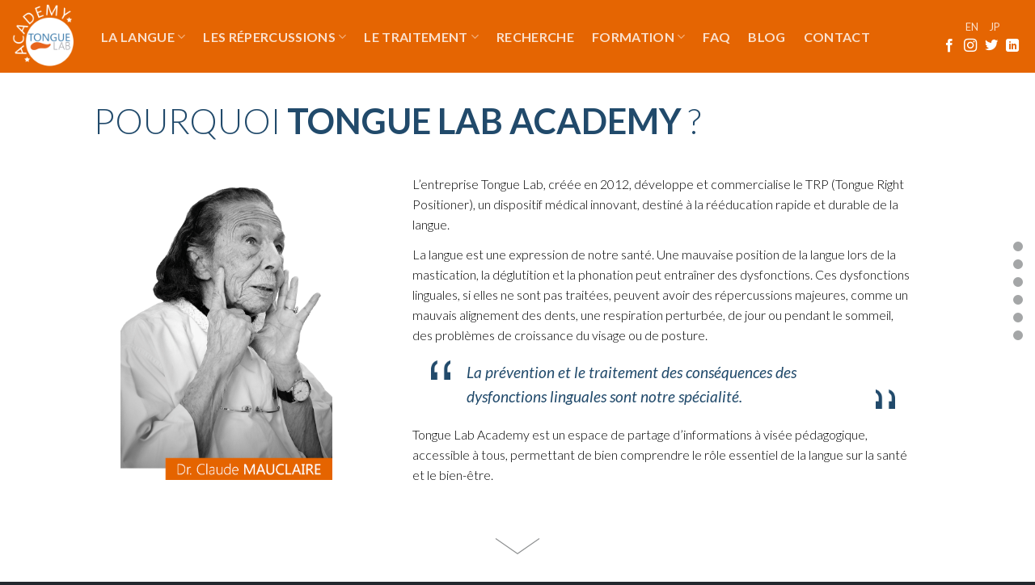

--- FILE ---
content_type: text/html; charset=UTF-8
request_url: https://academy.tonguelab.com/fr/
body_size: 32020
content:
<!DOCTYPE html>
<!--[if IE 9 ]> <html lang="fr-FR" class="ie9 loading-site no-js"> <![endif]-->
<!--[if IE 8 ]> <html lang="fr-FR" class="ie8 loading-site no-js"> <![endif]-->
<!--[if (gte IE 9)|!(IE)]><!--><html lang="fr-FR" class="loading-site no-js"> <!--<![endif]-->
<head>
	<meta charset="UTF-8" />
<script type="text/javascript">
/* <![CDATA[ */
var gform;gform||(document.addEventListener("gform_main_scripts_loaded",function(){gform.scriptsLoaded=!0}),document.addEventListener("gform/theme/scripts_loaded",function(){gform.themeScriptsLoaded=!0}),window.addEventListener("DOMContentLoaded",function(){gform.domLoaded=!0}),gform={domLoaded:!1,scriptsLoaded:!1,themeScriptsLoaded:!1,isFormEditor:()=>"function"==typeof InitializeEditor,callIfLoaded:function(o){return!(!gform.domLoaded||!gform.scriptsLoaded||!gform.themeScriptsLoaded&&!gform.isFormEditor()||(gform.isFormEditor()&&console.warn("The use of gform.initializeOnLoaded() is deprecated in the form editor context and will be removed in Gravity Forms 3.1."),o(),0))},initializeOnLoaded:function(o){gform.callIfLoaded(o)||(document.addEventListener("gform_main_scripts_loaded",()=>{gform.scriptsLoaded=!0,gform.callIfLoaded(o)}),document.addEventListener("gform/theme/scripts_loaded",()=>{gform.themeScriptsLoaded=!0,gform.callIfLoaded(o)}),window.addEventListener("DOMContentLoaded",()=>{gform.domLoaded=!0,gform.callIfLoaded(o)}))},hooks:{action:{},filter:{}},addAction:function(o,r,e,t){gform.addHook("action",o,r,e,t)},addFilter:function(o,r,e,t){gform.addHook("filter",o,r,e,t)},doAction:function(o){gform.doHook("action",o,arguments)},applyFilters:function(o){return gform.doHook("filter",o,arguments)},removeAction:function(o,r){gform.removeHook("action",o,r)},removeFilter:function(o,r,e){gform.removeHook("filter",o,r,e)},addHook:function(o,r,e,t,n){null==gform.hooks[o][r]&&(gform.hooks[o][r]=[]);var d=gform.hooks[o][r];null==n&&(n=r+"_"+d.length),gform.hooks[o][r].push({tag:n,callable:e,priority:t=null==t?10:t})},doHook:function(r,o,e){var t;if(e=Array.prototype.slice.call(e,1),null!=gform.hooks[r][o]&&((o=gform.hooks[r][o]).sort(function(o,r){return o.priority-r.priority}),o.forEach(function(o){"function"!=typeof(t=o.callable)&&(t=window[t]),"action"==r?t.apply(null,e):e[0]=t.apply(null,e)})),"filter"==r)return e[0]},removeHook:function(o,r,t,n){var e;null!=gform.hooks[o][r]&&(e=(e=gform.hooks[o][r]).filter(function(o,r,e){return!!(null!=n&&n!=o.tag||null!=t&&t!=o.priority)}),gform.hooks[o][r]=e)}});
/* ]]> */
</script>

	<link rel="profile" href="https://gmpg.org/xfn/11" />
	<link rel="pingback" href="https://academy.tonguelab.com/xmlrpc.php" />

	<script>(function(html){html.className = html.className.replace(/\bno-js\b/,'js')})(document.documentElement);</script>
<meta name='robots' content='index, follow, max-image-preview:large, max-snippet:-1, max-video-preview:-1' />
<meta name="viewport" content="width=device-width, initial-scale=1, maximum-scale=1" />
	<!-- This site is optimized with the Yoast SEO plugin v26.6 - https://yoast.com/wordpress/plugins/seo/ -->
	<title>Accueil - Tongue Lab Academy</title>
	<link rel="canonical" href="https://academy.tonguelab.com/fr/" />
	<meta property="og:locale" content="fr_FR" />
	<meta property="og:locale:alternate" content="en_GB" />
	<meta property="og:locale:alternate" content="ja_JP" />
	<meta property="og:locale:alternate" content="cs_CZ" />
	<meta property="og:type" content="website" />
	<meta property="og:title" content="Accueil - Tongue Lab Academy" />
	<meta property="og:url" content="https://academy.tonguelab.com/fr/" />
	<meta property="og:site_name" content="Tongue Lab Academy" />
	<meta property="article:modified_time" content="2021-05-04T13:48:57+00:00" />
	<meta property="og:image" content="https://academy.tonguelab.com/wp-content/uploads/ico_scroll-to-gray.svg" />
	<meta name="twitter:card" content="summary_large_image" />
	<script type="application/ld+json" class="yoast-schema-graph">{"@context":"https://schema.org","@graph":[{"@type":"WebPage","@id":"https://academy.tonguelab.com/fr/","url":"https://academy.tonguelab.com/fr/","name":"Accueil - Tongue Lab Academy","isPartOf":{"@id":"https://academy.tonguelab.com/fr/#website"},"primaryImageOfPage":{"@id":"https://academy.tonguelab.com/fr/#primaryimage"},"image":{"@id":"https://academy.tonguelab.com/fr/#primaryimage"},"thumbnailUrl":"https://academy.tonguelab.com/wp-content/uploads/ico_scroll-to-gray.svg","datePublished":"2017-07-31T17:24:33+00:00","dateModified":"2021-05-04T13:48:57+00:00","breadcrumb":{"@id":"https://academy.tonguelab.com/fr/#breadcrumb"},"inLanguage":"fr-FR","potentialAction":[{"@type":"ReadAction","target":["https://academy.tonguelab.com/fr/"]}]},{"@type":"ImageObject","inLanguage":"fr-FR","@id":"https://academy.tonguelab.com/fr/#primaryimage","url":"https://academy.tonguelab.com/wp-content/uploads/ico_scroll-to-gray.svg","contentUrl":"https://academy.tonguelab.com/wp-content/uploads/ico_scroll-to-gray.svg"},{"@type":"BreadcrumbList","@id":"https://academy.tonguelab.com/fr/#breadcrumb","itemListElement":[{"@type":"ListItem","position":1,"name":"Accueil"}]},{"@type":"WebSite","@id":"https://academy.tonguelab.com/fr/#website","url":"https://academy.tonguelab.com/fr/","name":"Tongue Lab Academy","description":"Une meilleure respiration pour une meilleure vie","potentialAction":[{"@type":"SearchAction","target":{"@type":"EntryPoint","urlTemplate":"https://academy.tonguelab.com/fr/?s={search_term_string}"},"query-input":{"@type":"PropertyValueSpecification","valueRequired":true,"valueName":"search_term_string"}}],"inLanguage":"fr-FR"}]}</script>
	<!-- / Yoast SEO plugin. -->


<link rel="alternate" href="https://academy.tonguelab.com/en/" hreflang="en" />
<link rel="alternate" href="https://academy.tonguelab.com/fr/" hreflang="fr" />
<link rel="alternate" href="https://academy.tonguelab.com/ja/" hreflang="ja" />
<link rel="alternate" href="https://academy.tonguelab.com/cs/" hreflang="cs" />
<link rel="alternate" href="https://academy.tonguelab.com/" hreflang="x-default" />
<link rel="alternate" type="application/rss+xml" title="Tongue Lab Academy &raquo; Flux" href="https://academy.tonguelab.com/fr/feed" />
<link rel="alternate" type="application/rss+xml" title="Tongue Lab Academy &raquo; Flux des commentaires" href="https://academy.tonguelab.com/fr/comments/feed" />
<link rel="alternate" title="oEmbed (JSON)" type="application/json+oembed" href="https://academy.tonguelab.com/wp-json/oembed/1.0/embed?url=https%3A%2F%2Facademy.tonguelab.com%2Ffr%2F&#038;lang=fr" />
<link rel="alternate" title="oEmbed (XML)" type="text/xml+oembed" href="https://academy.tonguelab.com/wp-json/oembed/1.0/embed?url=https%3A%2F%2Facademy.tonguelab.com%2Ffr%2F&#038;format=xml&#038;lang=fr" />
<style id='wp-img-auto-sizes-contain-inline-css' type='text/css'>
img:is([sizes=auto i],[sizes^="auto," i]){contain-intrinsic-size:3000px 1500px}
/*# sourceURL=wp-img-auto-sizes-contain-inline-css */
</style>
<style id='wp-emoji-styles-inline-css' type='text/css'>

	img.wp-smiley, img.emoji {
		display: inline !important;
		border: none !important;
		box-shadow: none !important;
		height: 1em !important;
		width: 1em !important;
		margin: 0 0.07em !important;
		vertical-align: -0.1em !important;
		background: none !important;
		padding: 0 !important;
	}
/*# sourceURL=wp-emoji-styles-inline-css */
</style>
<style id='wp-block-library-inline-css' type='text/css'>
:root{--wp-block-synced-color:#7a00df;--wp-block-synced-color--rgb:122,0,223;--wp-bound-block-color:var(--wp-block-synced-color);--wp-editor-canvas-background:#ddd;--wp-admin-theme-color:#007cba;--wp-admin-theme-color--rgb:0,124,186;--wp-admin-theme-color-darker-10:#006ba1;--wp-admin-theme-color-darker-10--rgb:0,107,160.5;--wp-admin-theme-color-darker-20:#005a87;--wp-admin-theme-color-darker-20--rgb:0,90,135;--wp-admin-border-width-focus:2px}@media (min-resolution:192dpi){:root{--wp-admin-border-width-focus:1.5px}}.wp-element-button{cursor:pointer}:root .has-very-light-gray-background-color{background-color:#eee}:root .has-very-dark-gray-background-color{background-color:#313131}:root .has-very-light-gray-color{color:#eee}:root .has-very-dark-gray-color{color:#313131}:root .has-vivid-green-cyan-to-vivid-cyan-blue-gradient-background{background:linear-gradient(135deg,#00d084,#0693e3)}:root .has-purple-crush-gradient-background{background:linear-gradient(135deg,#34e2e4,#4721fb 50%,#ab1dfe)}:root .has-hazy-dawn-gradient-background{background:linear-gradient(135deg,#faaca8,#dad0ec)}:root .has-subdued-olive-gradient-background{background:linear-gradient(135deg,#fafae1,#67a671)}:root .has-atomic-cream-gradient-background{background:linear-gradient(135deg,#fdd79a,#004a59)}:root .has-nightshade-gradient-background{background:linear-gradient(135deg,#330968,#31cdcf)}:root .has-midnight-gradient-background{background:linear-gradient(135deg,#020381,#2874fc)}:root{--wp--preset--font-size--normal:16px;--wp--preset--font-size--huge:42px}.has-regular-font-size{font-size:1em}.has-larger-font-size{font-size:2.625em}.has-normal-font-size{font-size:var(--wp--preset--font-size--normal)}.has-huge-font-size{font-size:var(--wp--preset--font-size--huge)}.has-text-align-center{text-align:center}.has-text-align-left{text-align:left}.has-text-align-right{text-align:right}.has-fit-text{white-space:nowrap!important}#end-resizable-editor-section{display:none}.aligncenter{clear:both}.items-justified-left{justify-content:flex-start}.items-justified-center{justify-content:center}.items-justified-right{justify-content:flex-end}.items-justified-space-between{justify-content:space-between}.screen-reader-text{border:0;clip-path:inset(50%);height:1px;margin:-1px;overflow:hidden;padding:0;position:absolute;width:1px;word-wrap:normal!important}.screen-reader-text:focus{background-color:#ddd;clip-path:none;color:#444;display:block;font-size:1em;height:auto;left:5px;line-height:normal;padding:15px 23px 14px;text-decoration:none;top:5px;width:auto;z-index:100000}html :where(.has-border-color){border-style:solid}html :where([style*=border-top-color]){border-top-style:solid}html :where([style*=border-right-color]){border-right-style:solid}html :where([style*=border-bottom-color]){border-bottom-style:solid}html :where([style*=border-left-color]){border-left-style:solid}html :where([style*=border-width]){border-style:solid}html :where([style*=border-top-width]){border-top-style:solid}html :where([style*=border-right-width]){border-right-style:solid}html :where([style*=border-bottom-width]){border-bottom-style:solid}html :where([style*=border-left-width]){border-left-style:solid}html :where(img[class*=wp-image-]){height:auto;max-width:100%}:where(figure){margin:0 0 1em}html :where(.is-position-sticky){--wp-admin--admin-bar--position-offset:var(--wp-admin--admin-bar--height,0px)}@media screen and (max-width:600px){html :where(.is-position-sticky){--wp-admin--admin-bar--position-offset:0px}}

/*# sourceURL=wp-block-library-inline-css */
</style><link rel='stylesheet' id='wc-blocks-style-css' href='https://academy.tonguelab.com/wp-content/plugins/woocommerce/assets/client/blocks/wc-blocks.css' type='text/css' media='all' />
<style id='global-styles-inline-css' type='text/css'>
:root{--wp--preset--aspect-ratio--square: 1;--wp--preset--aspect-ratio--4-3: 4/3;--wp--preset--aspect-ratio--3-4: 3/4;--wp--preset--aspect-ratio--3-2: 3/2;--wp--preset--aspect-ratio--2-3: 2/3;--wp--preset--aspect-ratio--16-9: 16/9;--wp--preset--aspect-ratio--9-16: 9/16;--wp--preset--color--black: #000000;--wp--preset--color--cyan-bluish-gray: #abb8c3;--wp--preset--color--white: #ffffff;--wp--preset--color--pale-pink: #f78da7;--wp--preset--color--vivid-red: #cf2e2e;--wp--preset--color--luminous-vivid-orange: #ff6900;--wp--preset--color--luminous-vivid-amber: #fcb900;--wp--preset--color--light-green-cyan: #7bdcb5;--wp--preset--color--vivid-green-cyan: #00d084;--wp--preset--color--pale-cyan-blue: #8ed1fc;--wp--preset--color--vivid-cyan-blue: #0693e3;--wp--preset--color--vivid-purple: #9b51e0;--wp--preset--gradient--vivid-cyan-blue-to-vivid-purple: linear-gradient(135deg,rgb(6,147,227) 0%,rgb(155,81,224) 100%);--wp--preset--gradient--light-green-cyan-to-vivid-green-cyan: linear-gradient(135deg,rgb(122,220,180) 0%,rgb(0,208,130) 100%);--wp--preset--gradient--luminous-vivid-amber-to-luminous-vivid-orange: linear-gradient(135deg,rgb(252,185,0) 0%,rgb(255,105,0) 100%);--wp--preset--gradient--luminous-vivid-orange-to-vivid-red: linear-gradient(135deg,rgb(255,105,0) 0%,rgb(207,46,46) 100%);--wp--preset--gradient--very-light-gray-to-cyan-bluish-gray: linear-gradient(135deg,rgb(238,238,238) 0%,rgb(169,184,195) 100%);--wp--preset--gradient--cool-to-warm-spectrum: linear-gradient(135deg,rgb(74,234,220) 0%,rgb(151,120,209) 20%,rgb(207,42,186) 40%,rgb(238,44,130) 60%,rgb(251,105,98) 80%,rgb(254,248,76) 100%);--wp--preset--gradient--blush-light-purple: linear-gradient(135deg,rgb(255,206,236) 0%,rgb(152,150,240) 100%);--wp--preset--gradient--blush-bordeaux: linear-gradient(135deg,rgb(254,205,165) 0%,rgb(254,45,45) 50%,rgb(107,0,62) 100%);--wp--preset--gradient--luminous-dusk: linear-gradient(135deg,rgb(255,203,112) 0%,rgb(199,81,192) 50%,rgb(65,88,208) 100%);--wp--preset--gradient--pale-ocean: linear-gradient(135deg,rgb(255,245,203) 0%,rgb(182,227,212) 50%,rgb(51,167,181) 100%);--wp--preset--gradient--electric-grass: linear-gradient(135deg,rgb(202,248,128) 0%,rgb(113,206,126) 100%);--wp--preset--gradient--midnight: linear-gradient(135deg,rgb(2,3,129) 0%,rgb(40,116,252) 100%);--wp--preset--font-size--small: 13px;--wp--preset--font-size--medium: 20px;--wp--preset--font-size--large: 36px;--wp--preset--font-size--x-large: 42px;--wp--preset--spacing--20: 0.44rem;--wp--preset--spacing--30: 0.67rem;--wp--preset--spacing--40: 1rem;--wp--preset--spacing--50: 1.5rem;--wp--preset--spacing--60: 2.25rem;--wp--preset--spacing--70: 3.38rem;--wp--preset--spacing--80: 5.06rem;--wp--preset--shadow--natural: 6px 6px 9px rgba(0, 0, 0, 0.2);--wp--preset--shadow--deep: 12px 12px 50px rgba(0, 0, 0, 0.4);--wp--preset--shadow--sharp: 6px 6px 0px rgba(0, 0, 0, 0.2);--wp--preset--shadow--outlined: 6px 6px 0px -3px rgb(255, 255, 255), 6px 6px rgb(0, 0, 0);--wp--preset--shadow--crisp: 6px 6px 0px rgb(0, 0, 0);}:where(.is-layout-flex){gap: 0.5em;}:where(.is-layout-grid){gap: 0.5em;}body .is-layout-flex{display: flex;}.is-layout-flex{flex-wrap: wrap;align-items: center;}.is-layout-flex > :is(*, div){margin: 0;}body .is-layout-grid{display: grid;}.is-layout-grid > :is(*, div){margin: 0;}:where(.wp-block-columns.is-layout-flex){gap: 2em;}:where(.wp-block-columns.is-layout-grid){gap: 2em;}:where(.wp-block-post-template.is-layout-flex){gap: 1.25em;}:where(.wp-block-post-template.is-layout-grid){gap: 1.25em;}.has-black-color{color: var(--wp--preset--color--black) !important;}.has-cyan-bluish-gray-color{color: var(--wp--preset--color--cyan-bluish-gray) !important;}.has-white-color{color: var(--wp--preset--color--white) !important;}.has-pale-pink-color{color: var(--wp--preset--color--pale-pink) !important;}.has-vivid-red-color{color: var(--wp--preset--color--vivid-red) !important;}.has-luminous-vivid-orange-color{color: var(--wp--preset--color--luminous-vivid-orange) !important;}.has-luminous-vivid-amber-color{color: var(--wp--preset--color--luminous-vivid-amber) !important;}.has-light-green-cyan-color{color: var(--wp--preset--color--light-green-cyan) !important;}.has-vivid-green-cyan-color{color: var(--wp--preset--color--vivid-green-cyan) !important;}.has-pale-cyan-blue-color{color: var(--wp--preset--color--pale-cyan-blue) !important;}.has-vivid-cyan-blue-color{color: var(--wp--preset--color--vivid-cyan-blue) !important;}.has-vivid-purple-color{color: var(--wp--preset--color--vivid-purple) !important;}.has-black-background-color{background-color: var(--wp--preset--color--black) !important;}.has-cyan-bluish-gray-background-color{background-color: var(--wp--preset--color--cyan-bluish-gray) !important;}.has-white-background-color{background-color: var(--wp--preset--color--white) !important;}.has-pale-pink-background-color{background-color: var(--wp--preset--color--pale-pink) !important;}.has-vivid-red-background-color{background-color: var(--wp--preset--color--vivid-red) !important;}.has-luminous-vivid-orange-background-color{background-color: var(--wp--preset--color--luminous-vivid-orange) !important;}.has-luminous-vivid-amber-background-color{background-color: var(--wp--preset--color--luminous-vivid-amber) !important;}.has-light-green-cyan-background-color{background-color: var(--wp--preset--color--light-green-cyan) !important;}.has-vivid-green-cyan-background-color{background-color: var(--wp--preset--color--vivid-green-cyan) !important;}.has-pale-cyan-blue-background-color{background-color: var(--wp--preset--color--pale-cyan-blue) !important;}.has-vivid-cyan-blue-background-color{background-color: var(--wp--preset--color--vivid-cyan-blue) !important;}.has-vivid-purple-background-color{background-color: var(--wp--preset--color--vivid-purple) !important;}.has-black-border-color{border-color: var(--wp--preset--color--black) !important;}.has-cyan-bluish-gray-border-color{border-color: var(--wp--preset--color--cyan-bluish-gray) !important;}.has-white-border-color{border-color: var(--wp--preset--color--white) !important;}.has-pale-pink-border-color{border-color: var(--wp--preset--color--pale-pink) !important;}.has-vivid-red-border-color{border-color: var(--wp--preset--color--vivid-red) !important;}.has-luminous-vivid-orange-border-color{border-color: var(--wp--preset--color--luminous-vivid-orange) !important;}.has-luminous-vivid-amber-border-color{border-color: var(--wp--preset--color--luminous-vivid-amber) !important;}.has-light-green-cyan-border-color{border-color: var(--wp--preset--color--light-green-cyan) !important;}.has-vivid-green-cyan-border-color{border-color: var(--wp--preset--color--vivid-green-cyan) !important;}.has-pale-cyan-blue-border-color{border-color: var(--wp--preset--color--pale-cyan-blue) !important;}.has-vivid-cyan-blue-border-color{border-color: var(--wp--preset--color--vivid-cyan-blue) !important;}.has-vivid-purple-border-color{border-color: var(--wp--preset--color--vivid-purple) !important;}.has-vivid-cyan-blue-to-vivid-purple-gradient-background{background: var(--wp--preset--gradient--vivid-cyan-blue-to-vivid-purple) !important;}.has-light-green-cyan-to-vivid-green-cyan-gradient-background{background: var(--wp--preset--gradient--light-green-cyan-to-vivid-green-cyan) !important;}.has-luminous-vivid-amber-to-luminous-vivid-orange-gradient-background{background: var(--wp--preset--gradient--luminous-vivid-amber-to-luminous-vivid-orange) !important;}.has-luminous-vivid-orange-to-vivid-red-gradient-background{background: var(--wp--preset--gradient--luminous-vivid-orange-to-vivid-red) !important;}.has-very-light-gray-to-cyan-bluish-gray-gradient-background{background: var(--wp--preset--gradient--very-light-gray-to-cyan-bluish-gray) !important;}.has-cool-to-warm-spectrum-gradient-background{background: var(--wp--preset--gradient--cool-to-warm-spectrum) !important;}.has-blush-light-purple-gradient-background{background: var(--wp--preset--gradient--blush-light-purple) !important;}.has-blush-bordeaux-gradient-background{background: var(--wp--preset--gradient--blush-bordeaux) !important;}.has-luminous-dusk-gradient-background{background: var(--wp--preset--gradient--luminous-dusk) !important;}.has-pale-ocean-gradient-background{background: var(--wp--preset--gradient--pale-ocean) !important;}.has-electric-grass-gradient-background{background: var(--wp--preset--gradient--electric-grass) !important;}.has-midnight-gradient-background{background: var(--wp--preset--gradient--midnight) !important;}.has-small-font-size{font-size: var(--wp--preset--font-size--small) !important;}.has-medium-font-size{font-size: var(--wp--preset--font-size--medium) !important;}.has-large-font-size{font-size: var(--wp--preset--font-size--large) !important;}.has-x-large-font-size{font-size: var(--wp--preset--font-size--x-large) !important;}
/*# sourceURL=global-styles-inline-css */
</style>

<style id='classic-theme-styles-inline-css' type='text/css'>
/*! This file is auto-generated */
.wp-block-button__link{color:#fff;background-color:#32373c;border-radius:9999px;box-shadow:none;text-decoration:none;padding:calc(.667em + 2px) calc(1.333em + 2px);font-size:1.125em}.wp-block-file__button{background:#32373c;color:#fff;text-decoration:none}
/*# sourceURL=/wp-includes/css/classic-themes.min.css */
</style>
<style id='woocommerce-inline-inline-css' type='text/css'>
.woocommerce form .form-row .required { visibility: visible; }
/*# sourceURL=woocommerce-inline-inline-css */
</style>
<link rel='stylesheet' id='flatsome-icons-css' href='https://academy.tonguelab.com/wp-content/themes/flatsome/assets/css/fl-icons.css' type='text/css' media='all' />
<link rel='stylesheet' id='wp-members-css' href='https://academy.tonguelab.com/wp-content/plugins/wp-members/assets/css/forms/generic-no-float.min.css' type='text/css' media='all' />
<link rel='stylesheet' id='flatsome-main-css' href='https://academy.tonguelab.com/wp-content/themes/flatsome/assets/css/flatsome.css' type='text/css' media='all' />
<link rel='stylesheet' id='flatsome-shop-css' href='https://academy.tonguelab.com/wp-content/themes/flatsome/assets/css/flatsome-shop.css' type='text/css' media='all' />
<link rel='stylesheet' id='flatsome-style-css' href='https://academy.tonguelab.com/wp-content/themes/tongue-lab-academy/style.css' type='text/css' media='all' />
<script type="text/javascript" src="https://academy.tonguelab.com/wp-includes/js/jquery/jquery.min.js" id="jquery-core-js"></script>
<script type="text/javascript" src="https://academy.tonguelab.com/wp-includes/js/jquery/jquery-migrate.min.js" id="jquery-migrate-js"></script>
<script type="text/javascript" src="https://academy.tonguelab.com/wp-content/plugins/woocommerce/assets/js/jquery-blockui/jquery.blockUI.min.js" id="wc-jquery-blockui-js" defer="defer" data-wp-strategy="defer"></script>
<script type="text/javascript" id="wc-add-to-cart-js-extra">
/* <![CDATA[ */
var wc_add_to_cart_params = {"ajax_url":"/wp-admin/admin-ajax.php","wc_ajax_url":"/?wc-ajax=%%endpoint%%","i18n_view_cart":"Voir le panier","cart_url":"https://academy.tonguelab.com/panier","is_cart":"","cart_redirect_after_add":"no"};
//# sourceURL=wc-add-to-cart-js-extra
/* ]]> */
</script>
<script type="text/javascript" src="https://academy.tonguelab.com/wp-content/plugins/woocommerce/assets/js/frontend/add-to-cart.min.js" id="wc-add-to-cart-js" defer="defer" data-wp-strategy="defer"></script>
<script type="text/javascript" src="https://academy.tonguelab.com/wp-content/plugins/woocommerce/assets/js/js-cookie/js.cookie.min.js" id="wc-js-cookie-js" defer="defer" data-wp-strategy="defer"></script>
<script type="text/javascript" id="woocommerce-js-extra">
/* <![CDATA[ */
var woocommerce_params = {"ajax_url":"/wp-admin/admin-ajax.php","wc_ajax_url":"/?wc-ajax=%%endpoint%%","i18n_password_show":"Afficher le mot de passe","i18n_password_hide":"Masquer le mot de passe"};
//# sourceURL=woocommerce-js-extra
/* ]]> */
</script>
<script type="text/javascript" src="https://academy.tonguelab.com/wp-content/plugins/woocommerce/assets/js/frontend/woocommerce.min.js" id="woocommerce-js" defer="defer" data-wp-strategy="defer"></script>
<script type="text/javascript" id="kk-script-js-extra">
/* <![CDATA[ */
var fetchCartItems = {"ajax_url":"https://academy.tonguelab.com/wp-admin/admin-ajax.php","action":"kk_wc_fetchcartitems","nonce":"e185b14173","currency":"EUR"};
//# sourceURL=kk-script-js-extra
/* ]]> */
</script>
<script type="text/javascript" src="https://academy.tonguelab.com/wp-content/plugins/kliken-marketing-for-google/assets/kk-script.js" id="kk-script-js"></script>
<script type="text/javascript" id="alg-wc-checkout-files-upload-ajax-js-extra">
/* <![CDATA[ */
var ajax_object = {"ajax_url":"https://academy.tonguelab.com/wp-admin/admin-ajax.php"};
var alg_wc_checkout_files_upload = {"max_file_size":"15728640","max_file_size_exceeded_message":"Allowed file size exceeded (maximum 15 MB).","progress_bar_enabled":""};
//# sourceURL=alg-wc-checkout-files-upload-ajax-js-extra
/* ]]> */
</script>
<script type="text/javascript" src="https://academy.tonguelab.com/wp-content/plugins/checkout-files-upload-woocommerce/includes/js/alg-wc-checkout-files-upload-ajax.js" id="alg-wc-checkout-files-upload-ajax-js"></script>
<link rel="https://api.w.org/" href="https://academy.tonguelab.com/wp-json/" /><link rel="alternate" title="JSON" type="application/json" href="https://academy.tonguelab.com/wp-json/wp/v2/pages/2" /><link rel="EditURI" type="application/rsd+xml" title="RSD" href="https://academy.tonguelab.com/xmlrpc.php?rsd" />
<link rel='shortlink' href='https://academy.tonguelab.com/' />
    
    <script type="text/javascript">
        var ajaxurl = 'https://academy.tonguelab.com/wp-admin/admin-ajax.php';
    </script>
<!-- Analytics by WP Statistics - https://wp-statistics.com -->
<!--[if IE]><link rel="stylesheet" type="text/css" href="https://academy.tonguelab.com/wp-content/themes/flatsome/assets/css/ie-fallback.css"><script src="//cdnjs.cloudflare.com/ajax/libs/html5shiv/3.6.1/html5shiv.js"></script><script>var head = document.getElementsByTagName('head')[0],style = document.createElement('style');style.type = 'text/css';style.styleSheet.cssText = ':before,:after{content:none !important';head.appendChild(style);setTimeout(function(){head.removeChild(style);}, 0);</script><script src="https://academy.tonguelab.com/wp-content/themes/flatsome/assets/libs/ie-flexibility.js"></script><![endif]--><!-- Global site tag (gtag.js) - Google Analytics -->
<script async src="https://www.googletagmanager.com/gtag/js?id=UA-50213040-1"></script>
<script>
  window.dataLayer = window.dataLayer || [];
  function gtag(){dataLayer.push(arguments);}
  gtag('js', new Date());

  gtag('config', 'UA-50213040-1');
</script>	<noscript><style>.woocommerce-product-gallery{ opacity: 1 !important; }</style></noscript>
	<link rel="icon" href="https://academy.tonguelab.com/wp-content/uploads/cropped-favicon-32x32.png" sizes="32x32" />
<link rel="icon" href="https://academy.tonguelab.com/wp-content/uploads/cropped-favicon-192x192.png" sizes="192x192" />
<link rel="apple-touch-icon" href="https://academy.tonguelab.com/wp-content/uploads/cropped-favicon-180x180.png" />
<meta name="msapplication-TileImage" content="https://academy.tonguelab.com/wp-content/uploads/cropped-favicon-270x270.png" />
<style id="custom-css" type="text/css">:root {--primary-color: #E56400;}.header-main{height: 90px}#logo img{max-height: 90px}#logo{width:80px;}#logo img{padding:5px 0;}#logo a{max-width:200px;}.stuck #logo img{padding:12px 0;}.header-bottom{min-height: 55px}.header-top{min-height: 30px}.transparent .header-main{height: 265px}.transparent #logo img{max-height: 265px}.has-transparent + .page-title:first-of-type,.has-transparent + #main > .page-title,.has-transparent + #main > div > .page-title,.has-transparent + #main .page-header-wrapper:first-of-type .page-title{padding-top: 295px;}.header.show-on-scroll,.stuck .header-main{height:70px!important}.stuck #logo img{max-height: 70px!important}.header-bg-color, .header-wrapper {background-color: rgba(229,100,0,0.92)}.header-bottom {background-color: #f1f1f1}.header-main .nav > li > a{line-height: 16px }.header-wrapper:not(.stuck) .header-main .header-nav{margin-top: 1px }.stuck .header-main .nav > li > a{line-height: 16px }@media (max-width: 549px) {.header-main{height: 70px}#logo img{max-height: 70px}}.main-menu-overlay{background-color: rgba(229,100,0,0.95)}.nav-dropdown-has-arrow.nav-dropdown-has-border li.has-dropdown:before{border-bottom-color: rgba(0,0,0,0.1);}.nav .nav-dropdown{border-color: rgba(0,0,0,0.1) }.nav-dropdown{font-size:100%}.nav-dropdown-has-arrow li.has-dropdown:after{border-bottom-color: rgba(255,255,255,0.98);}.nav .nav-dropdown{background-color: rgba(255,255,255,0.98)}.header-top{background-color:rgba(255,255,255,0)!important;}/* Color */.accordion-title.active, .has-icon-bg .icon .icon-inner,.logo a, .primary.is-underline, .primary.is-link, .badge-outline .badge-inner, .nav-outline > li.active> a,.nav-outline >li.active > a, .cart-icon strong,[data-color='primary'], .is-outline.primary{color: #E56400;}/* Color !important */[data-text-color="primary"]{color: #E56400!important;}/* Background Color */[data-text-bg="primary"]{background-color: #E56400;}/* Background */.scroll-to-bullets a,.featured-title, .label-new.menu-item > a:after, .nav-pagination > li > .current,.nav-pagination > li > span:hover,.nav-pagination > li > a:hover,.has-hover:hover .badge-outline .badge-inner,button[type="submit"], .button.wc-forward:not(.checkout):not(.checkout-button), .button.submit-button, .button.primary:not(.is-outline),.featured-table .title,.is-outline:hover, .has-icon:hover .icon-label,.nav-dropdown-bold .nav-column li > a:hover, .nav-dropdown.nav-dropdown-bold > li > a:hover, .nav-dropdown-bold.dark .nav-column li > a:hover, .nav-dropdown.nav-dropdown-bold.dark > li > a:hover, .is-outline:hover, .tagcloud a:hover,.grid-tools a, input[type='submit']:not(.is-form), .box-badge:hover .box-text, input.button.alt,.nav-box > li > a:hover,.nav-box > li.active > a,.nav-pills > li.active > a ,.current-dropdown .cart-icon strong, .cart-icon:hover strong, .nav-line-bottom > li > a:before, .nav-line-grow > li > a:before, .nav-line > li > a:before,.banner, .header-top, .slider-nav-circle .flickity-prev-next-button:hover svg, .slider-nav-circle .flickity-prev-next-button:hover .arrow, .primary.is-outline:hover, .button.primary:not(.is-outline), input[type='submit'].primary, input[type='submit'].primary, input[type='reset'].button, input[type='button'].primary, .badge-inner{background-color: #E56400;}/* Border */.nav-vertical.nav-tabs > li.active > a,.scroll-to-bullets a.active,.nav-pagination > li > .current,.nav-pagination > li > span:hover,.nav-pagination > li > a:hover,.has-hover:hover .badge-outline .badge-inner,.accordion-title.active,.featured-table,.is-outline:hover, .tagcloud a:hover,blockquote, .has-border, .cart-icon strong:after,.cart-icon strong,.blockUI:before, .processing:before,.loading-spin, .slider-nav-circle .flickity-prev-next-button:hover svg, .slider-nav-circle .flickity-prev-next-button:hover .arrow, .primary.is-outline:hover{border-color: #E56400}.nav-tabs > li.active > a{border-top-color: #E56400}.widget_shopping_cart_content .blockUI.blockOverlay:before { border-left-color: #E56400 }.woocommerce-checkout-review-order .blockUI.blockOverlay:before { border-left-color: #E56400 }/* Fill */.slider .flickity-prev-next-button:hover svg,.slider .flickity-prev-next-button:hover .arrow{fill: #E56400;}/* Background Color */[data-icon-label]:after, .secondary.is-underline:hover,.secondary.is-outline:hover,.icon-label,.button.secondary:not(.is-outline),.button.alt:not(.is-outline), .badge-inner.on-sale, .button.checkout, .single_add_to_cart_button, .current .breadcrumb-step{ background-color:#214A6B; }[data-text-bg="secondary"]{background-color: #214A6B;}/* Color */.secondary.is-underline,.secondary.is-link, .secondary.is-outline,.stars a.active, .star-rating:before, .woocommerce-page .star-rating:before,.star-rating span:before, .color-secondary{color: #214A6B}/* Color !important */[data-text-color="secondary"]{color: #214A6B!important;}/* Border */.secondary.is-outline:hover{border-color:#214A6B}body{font-family:"Lato", sans-serif}body{font-weight: 300}body{color: #000000}.nav > li > a {font-family:"Lato", sans-serif;}.mobile-sidebar-levels-2 .nav > li > ul > li > a {font-family:"Lato", sans-serif;}.nav > li > a {font-weight: 700;}.mobile-sidebar-levels-2 .nav > li > ul > li > a {font-weight: 700;}h1,h2,h3,h4,h5,h6,.heading-font, .off-canvas-center .nav-sidebar.nav-vertical > li > a{font-family: "Lato", sans-serif;}h1,h2,h3,h4,h5,h6,.heading-font,.banner h1,.banner h2{font-weight: 700;}h1,h2,h3,h4,h5,h6,.heading-font{color: #E56400;}.section-title span{text-transform: none;}h3.widget-title,span.widget-title{text-transform: none;}.alt-font{font-family: "Roboto Condensed", sans-serif;}.alt-font{font-weight: 300!important;}a{color: #E56400;}a:hover{color: #23282D;}.tagcloud a:hover{border-color: #23282D;background-color: #23282D;}.widget a{color: #23282D;}.widget a:hover{color: #E56400;}.widget .tagcloud a:hover{border-color: #E56400; background-color: #E56400;}.is-divider{background-color: #8E9091;}.pswp__bg,.mfp-bg.mfp-ready{background-color: rgba(255,255,255,0.95)}@media screen and (min-width: 550px){.products .box-vertical .box-image{min-width: 300px!important;width: 300px!important;}}.footer-1{background-color: #23282E}.absolute-footer, html{background-color: #23282E}/* Custom CSS */.page-id-469 #content > .row-main {max-width: 100%;}.label-new.menu-item > a:after{content:"Nouveau";}.label-hot.menu-item > a:after{content:"Hot";}.label-sale.menu-item > a:after{content:"En action";}.label-popular.menu-item > a:after{content:"Populaire";}</style><link rel='stylesheet' id='gforms_reset_css-css' href='https://academy.tonguelab.com/wp-content/plugins/gravityforms/legacy/css/formreset.min.css' type='text/css' media='all' />
<link rel='stylesheet' id='gforms_formsmain_css-css' href='https://academy.tonguelab.com/wp-content/plugins/gravityforms/legacy/css/formsmain.min.css' type='text/css' media='all' />
<link rel='stylesheet' id='gforms_ready_class_css-css' href='https://academy.tonguelab.com/wp-content/plugins/gravityforms/legacy/css/readyclass.min.css' type='text/css' media='all' />
<link rel='stylesheet' id='gforms_browsers_css-css' href='https://academy.tonguelab.com/wp-content/plugins/gravityforms/legacy/css/browsers.min.css' type='text/css' media='all' />
<link rel='stylesheet' id='stla_grid_frontend_bootstrap-css' href='https://academy.tonguelab.com/wp-content/plugins/styles-layouts-gf-grid-layouts/css/bootstrap-grid.css' type='text/css' media='all' />
<link rel='stylesheet' id='stla_grid_frontend_custom-css' href='https://academy.tonguelab.com/wp-content/plugins/styles-layouts-gf-grid-layouts/css/style.css' type='text/css' media='all' />
</head>

<body data-rsssl=1 class="home wp-singular page-template page-template-page-blank page-template-page-blank-php page page-id-2 wp-theme-flatsome wp-child-theme-tongue-lab-academy theme-flatsome sp-easy-accordion-enabled woocommerce-no-js lightbox nav-dropdown-has-arrow nav-dropdown-has-shadow nav-dropdown-has-border">


<a class="skip-link screen-reader-text" href="#main">Skip to content</a>

<div id="wrapper">

	
	<header id="header" class="header header-full-width has-sticky sticky-fade">
		<div class="header-wrapper">
			<div id="top-bar" class="header-top nav-dark hide-for-medium">
    <div class="flex-row container">
      <div class="flex-col hide-for-medium flex-left">
          <ul class="nav nav-left medium-nav-center nav-small  nav-">
                        </ul>
      </div>

      <div class="flex-col hide-for-medium flex-center">
          <ul class="nav nav-center nav-small  nav-">
                        </ul>
      </div>

      <div class="flex-col hide-for-medium flex-right">
         <ul class="nav top-bar-nav nav-right nav-small  nav-">
              <li id="menu-item-73-en" class="lang-item lang-item-5 lang-item-en lang-item-first menu-item menu-item-type-custom menu-item-object-custom menu-item-73-en menu-item-design-default"><a href="https://academy.tonguelab.com/en/" hreflang="en-GB" lang="en-GB" class="nav-top-link">EN</a></li>
<li id="menu-item-73-ja" class="lang-item lang-item-9 lang-item-ja menu-item menu-item-type-custom menu-item-object-custom menu-item-73-ja menu-item-design-default"><a href="https://academy.tonguelab.com/ja/" hreflang="ja" lang="ja" class="nav-top-link">JP</a></li>
          </ul>
      </div>

      
    </div>
</div>
<div id="masthead" class="header-main nav-dark">
      <div class="header-inner flex-row container logo-left medium-logo-center" role="navigation">

          <!-- Logo -->
          <div id="logo" class="flex-col logo">
            <!-- Header logo -->
<a href="https://academy.tonguelab.com/fr/" title="Tongue Lab Academy - Une meilleure respiration pour une meilleure vie" rel="home">
    <img width="80" height="90" src="https://academy.tonguelab.com/wp-content/uploads/logo_tonguel-lab-academy-rgb.png" class="header_logo header-logo" alt="Tongue Lab Academy"/><img  width="80" height="90" src="https://academy.tonguelab.com/wp-content/uploads/logo_tonguel-lab-academy-rgb-white.png" class="header-logo-dark" alt="Tongue Lab Academy"/></a>
          </div>

          <!-- Mobile Left Elements -->
          <div class="flex-col show-for-medium flex-left">
            <ul class="mobile-nav nav nav-left ">
              <li class="nav-icon has-icon">
  		<a href="#" data-open="#main-menu" data-pos="left" data-bg="main-menu-overlay" data-color="dark" class="is-small" aria-label="Menu" aria-controls="main-menu" aria-expanded="false">
		
		  <i class="icon-menu" ></i>
		  		</a>
	</li>            </ul>
          </div>

          <!-- Left Elements -->
          <div class="flex-col hide-for-medium flex-left
            flex-grow">
            <ul class="header-nav header-nav-main nav nav-left  nav-size-large nav-spacing-large nav-uppercase" >
              <li id="menu-item-1252" class="menu-item menu-item-type-post_type menu-item-object-page menu-item-has-children menu-item-1252 menu-item-design-default has-dropdown"><a href="https://academy.tonguelab.com/la-langue" class="nav-top-link">La langue<i class="icon-angle-down" ></i></a>
<ul class="sub-menu nav-dropdown nav-dropdown-simple">
	<li id="menu-item-1253" class="menu-item menu-item-type-post_type menu-item-object-page menu-item-1253"><a href="https://academy.tonguelab.com/la-langue/anatomie">Anatomie</a></li>
	<li id="menu-item-1254" class="menu-item menu-item-type-post_type menu-item-object-page menu-item-1254"><a href="https://academy.tonguelab.com/la-langue/alimentation">Alimentation</a></li>
	<li id="menu-item-1256" class="menu-item menu-item-type-post_type menu-item-object-page menu-item-1256"><a href="https://academy.tonguelab.com/la-langue/phonation">Phonation</a></li>
	<li id="menu-item-1257" class="menu-item menu-item-type-post_type menu-item-object-page menu-item-1257"><a href="https://academy.tonguelab.com/la-langue/position-au-repos">Position au repos</a></li>
	<li id="menu-item-1463" class="menu-item menu-item-type-post_type menu-item-object-page menu-item-1463"><a href="https://academy.tonguelab.com/la-langue/respiration">Respiration</a></li>
</ul>
</li>
<li id="menu-item-1264" class="megamenu menu-item menu-item-type-post_type menu-item-object-page menu-item-has-children menu-item-1264 menu-item-design-default has-dropdown"><a href="https://academy.tonguelab.com/les-repercussions" class="nav-top-link">Les répercussions<i class="icon-angle-down" ></i></a>
<ul class="sub-menu nav-dropdown nav-dropdown-simple">
	<li id="menu-item-1273" class="menu-item menu-item-type-post_type menu-item-object-page menu-item-has-children menu-item-1273 nav-dropdown-col"><a href="https://academy.tonguelab.com/les-repercussions/troubles-dentaires">Troubles de l&#8217;oralité</a>
	<ul class="sub-menu nav-column nav-dropdown-simple">
		<li id="menu-item-1274" class="menu-item menu-item-type-post_type menu-item-object-page menu-item-1274"><a href="https://academy.tonguelab.com/malocclusion-2">Malocclusion</a></li>
		<li id="menu-item-1275" class="menu-item menu-item-type-post_type menu-item-object-page menu-item-1275"><a href="https://academy.tonguelab.com/palais">Palais</a></li>
		<li id="menu-item-1276" class="menu-item menu-item-type-post_type menu-item-object-page menu-item-1276"><a href="https://academy.tonguelab.com/dysfonctions-de-lappareil-manducateur">Dysfonctions de l’appareil manducateur</a></li>
		<li id="menu-item-1277" class="menu-item menu-item-type-post_type menu-item-object-page menu-item-1277"><a href="https://academy.tonguelab.com/dechaussement">Déchaussement</a></li>
	</ul>
</li>
	<li id="menu-item-1265" class="menu-item menu-item-type-post_type menu-item-object-page menu-item-has-children menu-item-1265 nav-dropdown-col"><a href="https://academy.tonguelab.com/les-repercussions/respiration-buccale">Respiration buccale</a>
	<ul class="sub-menu nav-column nav-dropdown-simple">
		<li id="menu-item-1267" class="menu-item menu-item-type-post_type menu-item-object-page menu-item-1267"><a href="https://academy.tonguelab.com/infections-et-allergies">Infections et allergies</a></li>
		<li id="menu-item-1269" class="menu-item menu-item-type-post_type menu-item-object-page menu-item-1269"><a href="https://academy.tonguelab.com/posture">Posture</a></li>
		<li id="menu-item-1268" class="menu-item menu-item-type-post_type menu-item-object-page menu-item-1268"><a href="https://academy.tonguelab.com/systeme-vasculaire-et-cerebral">Système vasculaire et cérébral</a></li>
	</ul>
</li>
	<li id="menu-item-1270" class="menu-item menu-item-type-post_type menu-item-object-page menu-item-has-children menu-item-1270 nav-dropdown-col"><a href="https://academy.tonguelab.com/les-repercussions/troubles-du-sommeil">Troubles respiratoires du Sommeil</a>
	<ul class="sub-menu nav-column nav-dropdown-simple">
		<li id="menu-item-1271" class="menu-item menu-item-type-post_type menu-item-object-page menu-item-1271"><a href="https://academy.tonguelab.com/ronflement">Ronflement</a></li>
		<li id="menu-item-1272" class="menu-item menu-item-type-post_type menu-item-object-page menu-item-1272"><a href="https://academy.tonguelab.com/apnee-du-sommeil">Apnée du sommeil</a></li>
	</ul>
</li>
</ul>
</li>
<li id="menu-item-1258" class="menu-item menu-item-type-post_type menu-item-object-page menu-item-has-children menu-item-1258 menu-item-design-default has-dropdown"><a href="https://academy.tonguelab.com/le-traitement" class="nav-top-link">Le traitement<i class="icon-angle-down" ></i></a>
<ul class="sub-menu nav-dropdown nav-dropdown-simple">
	<li id="menu-item-1260" class="menu-item menu-item-type-post_type menu-item-object-page menu-item-1260"><a href="https://academy.tonguelab.com/la-reeducation-linguale">La rééducation linguale</a></li>
	<li id="menu-item-1261" class="menu-item menu-item-type-post_type menu-item-object-page menu-item-1261"><a href="https://academy.tonguelab.com/benefices-de-la-reeducation-linguale">Bénéfices de la rééducation linguale</a></li>
	<li id="menu-item-1259" class="menu-item menu-item-type-post_type menu-item-object-page menu-item-1259"><a href="https://academy.tonguelab.com/le-traitement/le-tongue-right-positioner">Le Tongue Right Positioner</a></li>
	<li id="menu-item-1262" class="menu-item menu-item-type-post_type menu-item-object-page menu-item-1262"><a href="https://academy.tonguelab.com/le-traitement/accompagnements">Accompagnements</a></li>
	<li id="menu-item-1263" class="menu-item menu-item-type-post_type menu-item-object-page menu-item-1263"><a href="https://academy.tonguelab.com/le-traitement/qui-consulter">Qui consulter ?</a></li>
</ul>
</li>
<li id="menu-item-1278" class="menu-item menu-item-type-post_type menu-item-object-page menu-item-1278 menu-item-design-default"><a href="https://academy.tonguelab.com/recherche" class="nav-top-link">Recherche</a></li>
<li id="menu-item-1251" class="menu-item menu-item-type-post_type menu-item-object-page menu-item-has-children menu-item-1251 menu-item-design-default has-dropdown"><a href="https://academy.tonguelab.com/formation" class="nav-top-link">Formation<i class="icon-angle-down" ></i></a>
<ul class="sub-menu nav-dropdown nav-dropdown-simple">
	<li id="menu-item-3585" class="menu-item menu-item-type-post_type menu-item-object-page menu-item-3585"><a href="https://academy.tonguelab.com/formation/formation-professionnelle">Formation professionnelle</a></li>
	<li id="menu-item-2673" class="menu-item menu-item-type-post_type menu-item-object-page menu-item-2673"><a href="https://academy.tonguelab.com/formation/comite-scientifique">Comité scientifique</a></li>
</ul>
</li>
<li id="menu-item-4666" class="menu-item menu-item-type-post_type menu-item-object-page menu-item-4666 menu-item-design-default"><a href="https://academy.tonguelab.com/faq" class="nav-top-link">FAQ</a></li>
<li id="menu-item-1356" class="menu-item menu-item-type-post_type menu-item-object-page menu-item-1356 menu-item-design-default"><a href="https://academy.tonguelab.com/recherche/blog" class="nav-top-link">Blog</a></li>
<li id="menu-item-1250" class="menu-item menu-item-type-post_type menu-item-object-page menu-item-1250 menu-item-design-default"><a href="https://academy.tonguelab.com/contact" class="nav-top-link">Contact</a></li>
            </ul>
          </div>

          <!-- Right Elements -->
          <div class="flex-col hide-for-medium flex-right">
            <ul class="header-nav header-nav-main nav nav-right  nav-size-large nav-spacing-large nav-uppercase">
              <li class="header-block"><div class="header-block-block-1"><div class="social-icons follow-icons" ><a href="https://facebook.com/tonguelab" target="_blank" data-label="Facebook"  rel="noopener noreferrer nofollow" class="icon plain facebook tooltip" title="Nous suivre sur Facebook"><i class="icon-facebook" ></i></a><a href="https://www.instagram.com/tonguelab/" target="_blank" rel="noopener noreferrer nofollow" data-label="Instagram" class="icon plain  instagram tooltip" title="Nous suivre sur Instagram"><i class="icon-instagram" ></i></a><a href="https://twitter.com/tonguelab" target="_blank"  data-label="Twitter"  rel="noopener noreferrer nofollow" class="icon plain  twitter tooltip" title="Nous suivre sur Twitter"><i class="icon-twitter" ></i></a><a href="https://www.linkedin.com/company/tonguelab" target="_blank" rel="noopener noreferrer nofollow" data-label="LinkedIn" class="icon plain  linkedin tooltip" title="Follow on LinkedIn"><i class="icon-linkedin" ></i></a></div>
<div id="gtx-trans">
<div class="gtx-trans-icon"></div>
</div></div></li>            </ul>
          </div>

          <!-- Mobile Right Elements -->
          <div class="flex-col show-for-medium flex-right">
            <ul class="mobile-nav nav nav-right ">
              <li class="lang-item lang-item-5 lang-item-en lang-item-first menu-item menu-item-type-custom menu-item-object-custom menu-item-73-en menu-item-design-default"><a href="https://academy.tonguelab.com/en/" hreflang="en-GB" lang="en-GB" class="nav-top-link">EN</a></li>
<li class="lang-item lang-item-9 lang-item-ja menu-item menu-item-type-custom menu-item-object-custom menu-item-73-ja menu-item-design-default"><a href="https://academy.tonguelab.com/ja/" hreflang="ja" lang="ja" class="nav-top-link">JP</a></li>
<li class="cart-item has-icon">

      <a href="https://academy.tonguelab.com/panier" class="header-cart-link off-canvas-toggle nav-top-link is-small" data-open="#cart-popup" data-class="off-canvas-cart" title="Panier" data-pos="right">
  
    <span class="cart-icon image-icon">
    <strong>0</strong>
  </span>
  </a>


  <!-- Cart Sidebar Popup -->
  <div id="cart-popup" class="mfp-hide widget_shopping_cart">
  <div class="cart-popup-inner inner-padding">
      <div class="cart-popup-title text-center">
          <h4 class="uppercase">Panier</h4>
          <div class="is-divider"></div>
      </div>
      <div class="widget_shopping_cart_content">
          

	<p class="woocommerce-mini-cart__empty-message">Votre panier est vide.</p>


      </div>
             <div class="cart-sidebar-content relative"></div>  </div>
  </div>

</li>
            </ul>
          </div>

      </div>
     
            <div class="container"><div class="top-divider full-width"></div></div>
      </div>
<div class="header-bg-container fill"><div class="header-bg-image fill"></div><div class="header-bg-color fill"></div></div>		</div>
	</header>

	
	<main id="main" class="">


<div id="content" role="main" class="content-area">

		
		
			<span class="scroll-to" data-label="Scroll to: #tongue-lab-academy" data-bullet="true" data-link="#tongue-lab-academy" data-title="Tongue Lab Academy"><a name="tongue-lab-academy"></a></span>
<span class="scroll-to" data-label="Scroll to: #pourquoi-tonguelab-academy" data-bullet="true" data-link="#pourquoi-tonguelab-academy" data-title="Pourquoi Tongue Lab Academy ?"><a name="pourquoi-tonguelab-academy"></a></span>
<div class="row align-middle"  id="row-350074178">

	<div id="col-1275077483" class="col small-12 large-12"  >
		<div class="col-inner"  >
			
			
<h2 class="thin-font color2"><span style="font-size: 200%">POURQUOI <strong>TONGUE LAB ACADEMY</strong> ?</span></h2>
		</div>
		
<style>
#col-1275077483 > .col-inner {
  padding: 3% 0px 0px 0px;
}
</style>
	</div>

	

	<div id="col-2071529769" class="col medium-4 small-12 large-4"  >
		<div class="col-inner text-center"  >
			
			
	<div class="img has-hover x md-x lg-x y md-y lg-y" id="image_1268599604">
								<div class="img-inner dark" >
			<img fetchpriority="high" decoding="async" width="725" height="1000" src="https://academy.tonguelab.com/wp-content/uploads/img_docteur-claude-mauclaire.png" class="attachment-large size-large" alt="" srcset="https://academy.tonguelab.com/wp-content/uploads/img_docteur-claude-mauclaire.png 725w, https://academy.tonguelab.com/wp-content/uploads/img_docteur-claude-mauclaire-600x828.png 600w, https://academy.tonguelab.com/wp-content/uploads/img_docteur-claude-mauclaire-218x300.png 218w" sizes="(max-width: 725px) 100vw, 725px" />						
					</div>
								
<style>
#image_1268599604 {
  width: 100%;
}
</style>
	</div>
	
		</div>
		
<style>
#col-2071529769 > .col-inner {
  padding: 10% 10% 10% 10%;
}
</style>
	</div>

	

	<div id="col-829848883" class="col medium-8 small-12 large-8"  >
		<div class="col-inner"  >
			
			
<p>L’entreprise Tongue Lab, créée en 2012, développe et commercialise le TRP (Tongue Right Positioner), un dispositif médical innovant, destiné à la rééducation rapide et durable de la langue.</p>
<p>La langue est une expression de notre santé. Une mauvaise position de la langue lors de la mastication, la déglutition et la phonation peut entraîner des dysfonctions. Ces dysfonctions linguales, si elles ne sont pas traitées, peuvent avoir des répercussions majeures, comme un mauvais alignement des dents, une respiration perturbée, de jour ou pendant le sommeil, des problèmes de croissance du visage ou de posture.</p>
<blockquote>
<p><em>La prévention et le traitement des conséquences des dysfonctions linguales sont notre spécialité.</em></p>
</blockquote>
<p>Tongue Lab Academy est un espace de partage d’informations à visée pédagogique, accessible à tous, permettant de bien comprendre le rôle essentiel de la langue sur la santé et le bien-être.</p>
		</div>
		
<style>
#col-829848883 > .col-inner {
  padding: 5% 5% 5% 5%;
}
</style>
	</div>

	

	<div id="col-596455343" class="col small-12 large-12"  >
		<div class="col-inner text-center"  >
			
			
<p><a class="ico-scroll-to" href="#facts-science"><img decoding="async" class="alignnone size-medium wp-image-943 bounceInDown" src="https://academy.tonguelab.com/wp-content/uploads/ico_scroll-to-gray.svg" alt="Section suivante" width="60px" height="Auto" /></a></p>
		</div>
			</div>

	
</div>
<span class="scroll-to" data-label="Scroll to: #facts-science" data-bullet="true" data-link="#facts-science" data-title="Facts &amp; Science"><a name="facts-science"></a></span>
	<section class="section" id="section_1676709317">
		<div class="bg section-bg fill bg-fill bg-loaded bg-loaded" >

			
			<div class="section-bg-overlay absolute fill"></div>
			

		</div>

		<div class="section-content relative">
			
<div class="row align-middle"  id="row-202303032">

	<div id="col-184710587" class="col small-12 large-12"  >
		<div class="col-inner"  >
			
			
<h2 class="thin-font"><span style="font-size: 200%">LA SANTÉ PAR <b>LA LANGUE</b></span></h2>
		</div>
		
<style>
#col-184710587 > .col-inner {
  padding: 3% 0px 0px 0px;
}
</style>
	</div>

	
</div>
<div class="row row-small row-full-width"  id="row-898192215">

	<div id="col-399643967" class="col medium-4 small-12 large-4"  >
		<div class="col-inner"  >
			
			

  <div class="banner has-hover block-hover bg-zoom" id="banner-1771413143">
          <div class="banner-inner fill">
        <div class="banner-bg fill" >
            <div class="bg fill bg-fill bg-loaded"></div>
                                    
                    </div>
        <div class="banner-layers container">
            <div class="fill banner-link"></div>            
   <div id="text-box-427374437" class="text-box banner-layer x50 md-x50 lg-x50 y100 md-y100 lg-y100 res-text">
       <div class="hover-fade-out">                         <div class="text ">
              
              <div class="text-inner text-left">
                  
<h3 class="thin-font color4">La langue</h3>
              </div>
           </div>
                     </div>       
<style>
#text-box-427374437 .text {
  background-color: rgba(229, 100, 0, 0.9);
  font-size: 200%;
}
#text-box-427374437 .text-inner {
  padding: 5% 5% 5% 5%;
}
#text-box-427374437 {
  width: 100%;
}
</style>
    </div>
 
   <div id="text-box-788015576" class="text-box banner-layer x50 md-x50 lg-x50 y100 md-y100 lg-y100 res-text">
       <div class="hover-zoom-in">                         <div class="text dark">
              
              <div class="text-inner text-left">
                  
<h3 class="thin-font color4">Comprendre la langue</h3>
<p>Découvrez l’anatomie de la langue, ses nombreuses fonctions, et comment elle impacte directement l’activité des voies respiratoires, du nez au pharynx.</p>
<a href="https://academy.tonguelab.com/fr/la-langue" target="_self" class="button white is-outline expand"  >
    <span>En savoir +</span>
  </a>

              </div>
           </div>
                     </div>       
<style>
#text-box-788015576 .text {
  background-color: rgba(229, 100, 0, 0.9);
  font-size: 200%;
}
#text-box-788015576 .text-inner {
  padding: 5% 5% 5% 5%;
}
#text-box-788015576 {
  width: 100%;
}
</style>
    </div>
 
        </div>
      </div>

            
<style>
#banner-1771413143 {
  padding-top: 460px;
  background-color: #E56400;
}
#banner-1771413143 .bg.bg-loaded {
  background-image: url(https://academy.tonguelab.com/wp-content/uploads/tongue_lab_langue-1024x682.jpg);
}
</style>
  </div>


		</div>
			</div>

	

	<div id="col-103521239" class="col medium-4 small-12 large-4"  >
		<div class="col-inner"  >
			
			

  <div class="banner has-hover block-hover bg-zoom" id="banner-1013099374">
          <div class="banner-inner fill">
        <div class="banner-bg fill" >
            <div class="bg fill bg-fill bg-loaded"></div>
                                    
                    </div>
        <div class="banner-layers container">
            <div class="fill banner-link"></div>            
   <div id="text-box-581488572" class="text-box banner-layer x50 md-x50 lg-x50 y100 md-y100 lg-y100 res-text">
       <div class="hover-fade-out">                         <div class="text ">
              
              <div class="text-inner text-left">
                  
<h3 class="thin-font color4">Ses répercussions</h3>
              </div>
           </div>
                     </div>       
<style>
#text-box-581488572 .text {
  background-color: rgba(229, 100, 0, 0.9);
  font-size: 200%;
}
#text-box-581488572 .text-inner {
  padding: 5% 5% 5% 5%;
}
#text-box-581488572 {
  width: 100%;
}
</style>
    </div>
 
   <div id="text-box-75105044" class="text-box banner-layer x50 md-x50 lg-x50 y100 md-y100 lg-y100 res-text">
       <div class="hover-zoom-in">                         <div class="text dark">
              
              <div class="text-inner text-left">
                  
<h3 class="thin-font color4">Connaître les répercussions</h3>
<p>Une mauvaise position ou fonction de la langue peut avoir de graves conséquences importantes sur la santé ou le bien-être. Découvrez comment !</p>
<a href="https://academy.tonguelab.com/fr/les-repercussions" target="_self" class="button white is-outline expand"  >
    <span>En savoir +</span>
  </a>

              </div>
           </div>
                     </div>       
<style>
#text-box-75105044 .text {
  background-color: rgba(229, 100, 0, 0.9);
  font-size: 200%;
}
#text-box-75105044 .text-inner {
  padding: 5% 5% 5% 5%;
}
#text-box-75105044 {
  width: 100%;
}
</style>
    </div>
 
        </div>
      </div>

            
<style>
#banner-1013099374 {
  padding-top: 460px;
  background-color: #E56400;
}
#banner-1013099374 .bg.bg-loaded {
  background-image: url(https://academy.tonguelab.com/wp-content/uploads/img_repercussions-comportement-langue-1024x830.jpg);
}
</style>
  </div>


		</div>
			</div>

	

	<div id="col-2067737533" class="col medium-4 small-12 large-4"  >
		<div class="col-inner"  >
			
			

  <div class="banner has-hover block-hover bg-zoom" id="banner-1043360748">
          <div class="banner-inner fill">
        <div class="banner-bg fill" >
            <div class="bg fill bg-fill bg-loaded"></div>
                                    
                    </div>
        <div class="banner-layers container">
            <div class="fill banner-link"></div>            
   <div id="text-box-480428463" class="text-box banner-layer x50 md-x50 lg-x50 y100 md-y100 lg-y100 res-text">
       <div class="hover-fade-out">                         <div class="text ">
              
              <div class="text-inner text-left">
                  
<h3 class="thin-font color4">Comment agir ?</h3>
              </div>
           </div>
                     </div>       
<style>
#text-box-480428463 .text {
  background-color: rgba(229, 100, 0, 0.9);
  font-size: 200%;
}
#text-box-480428463 .text-inner {
  padding: 5% 5% 5% 5%;
}
#text-box-480428463 {
  width: 100%;
}
</style>
    </div>
 
   <div id="text-box-230628435" class="text-box banner-layer x50 md-x50 lg-x50 y100 md-y100 lg-y100 res-text">
       <div class="hover-zoom-in">                         <div class="text dark">
              
              <div class="text-inner text-left">
                  
<h3 class="thin-font color4">Traiter les dysfonctions</h3>
<p>La rééducation linguale permet de corriger durablement les dysfonctions. Ce traitement peut être renforcé par l’utilisation d’un dispositif médical, le TRP. Un accompagnement nutritionnel et physique personnalisé favorise le succès du traitement.</p>
<a href="https://academy.tonguelab.com/fr/le-traitement" target="_self" class="button white is-outline expand"  >
    <span>En savoir +</span>
  </a>

              </div>
           </div>
                     </div>       
<style>
#text-box-230628435 .text {
  background-color: rgba(229, 100, 0, 0.9);
  font-size: 200%;
}
#text-box-230628435 .text-inner {
  padding: 5% 5% 5% 5%;
}
#text-box-230628435 {
  width: 100%;
}
</style>
    </div>
 
        </div>
      </div>

            
<style>
#banner-1043360748 {
  padding-top: 460px;
  background-color: #E56400;
}
#banner-1043360748 .bg.bg-loaded {
  background-image: url(https://academy.tonguelab.com/wp-content/uploads/tonguelab_traitement_mini-824x1024.jpg);
}
</style>
  </div>


		</div>
			</div>

	

	<div id="col-421675097" class="col small-12 large-12"  >
		<div class="col-inner text-center"  >
			
			
<p><a class="ico-scroll-to" href="#recherche-developpement"><img decoding="async" class="alignnone size-medium wp-image-943 bounceInDown" src="https://academy.tonguelab.com/wp-content/uploads/ico_scroll-to-gray.svg" alt="Section suivante" width="60px" height="Auto" /></a></p>
		</div>
			</div>

	
</div>
		</div>

		
<style>
#section_1676709317 {
  padding-top: 30px;
  padding-bottom: 30px;
}
#section_1676709317 .section-bg-overlay {
  background-color: rgba(255,255,255,.5);
}
</style>
	</section>
	
<span class="scroll-to" data-label="Scroll to: #recherche-developpement" data-bullet="true" data-link="#recherche-developpement" data-title="Recherche &amp; Développement"><a name="recherche-developpement"></a></span>
	<section class="section" id="section_378226575">
		<div class="bg section-bg fill bg-fill bg-loaded bg-loaded" >

			
			
			

		</div>

		<div class="section-content relative">
			
<div class="row align-middle"  id="row-637920890">

	<div id="col-705464606" class="col small-12 large-12"  >
		<div class="col-inner"  >
			
			
<h2 class="thin-font color2"><span style="font-size: 200%">RECHERCHE &amp; <strong>DÉVELOPPEMENT</strong></span></h2>
		</div>
		
<style>
#col-705464606 > .col-inner {
  padding: 3% 0px 0px 0px;
}
</style>
	</div>

	
</div>
		</div>

		
<style>
#section_378226575 {
  padding-top: 0px;
  padding-bottom: 0px;
  margin-bottom: 0px;
}
</style>
	</section>
	
	<section class="section has-parallax" id="section_961666835">
		<div class="bg section-bg fill bg-fill bg-loaded " data-parallax-container=".section" data-parallax-background data-parallax="-3">

			
			
			

		</div>

		<div class="section-content relative">
			
<div class="row row-collapse row-full-width"  id="row-1254473371">

	<div id="col-1338131458" class="col skew skew-left skew-blue medium-7 small-12 large-7"  data-animate="fadeInLeft">
		<div class="col-inner dark"  >
			
			
<h3 class="uppercase color4"><strong>The Tongue Right Positioner</strong></h3>
<p>L’équipe de chercheurs de Tongue Lab, en collaboration avec des laboratoires spécialisés de recherche, apporte des solutions innovantes pour traiter des dysfonctions linguales avec des effets durables. Le TRP (Tongue Right Positioner), un dispositif innovant issu de nos recherches et développé à cette fin, a été porté pour traiter les dysfonctions linguales et ainsi agir sur les conséquences de 1000 personnes.</p>
<a href="https://academy.tonguelab.com/fr/recherche" target="_self" class="button white expand color2"  >
    <span>En savoir +</span>
  </a>

<p><a class="ico-scroll-to" href="#formations"><img decoding="async" class="alignnone size-medium wp-image-943 bounceInDown" src="https://academy.tonguelab.com/wp-content/uploads/ico_scroll-to-gray.svg" alt="Section suivante" width="60px" height="Auto" /></a></p>
		</div>
			</div>

	

	<div id="col-1208743067" class="col hide-for-small medium-5 small-12 large-5"  >
		<div class="col-inner"  >
			
			

  <div class="banner has-hover is-full-height" id="banner-793890989">
          <div class="banner-inner fill">
        <div class="banner-bg fill" >
            <div class="bg fill bg-fill bg-loaded"></div>
                                    
                    </div>
        <div class="banner-layers container">
            <div class="fill banner-link"></div>            
        </div>
      </div>

            
<style>
#banner-793890989 {
  padding-top: 260px;
  background-color: rgba(0, 0, 0, 0);
}
@media (min-width:550px) {
  #banner-793890989 {
    padding-top: 100%;
  }
}
</style>
  </div>


		</div>
			</div>

	
</div>
		</div>

		
<style>
#section_961666835 {
  padding-top: 0px;
  padding-bottom: 0px;
  margin-bottom: 0px;
}
#section_961666835 .section-bg.bg-loaded {
  background-image: url(https://academy.tonguelab.com/wp-content/uploads/banner_recherche-developpement-scaled.jpg);
}
#section_961666835 .section-bg {
  background-position: 75% 25%;
}
</style>
	</section>
	
<span class="scroll-to" data-label="Scroll to: #formations" data-bullet="true" data-link="#formations" data-title="Formations"><a name="formations"></a></span>
	<section class="section" id="section_769023534">
		<div class="bg section-bg fill bg-fill bg-loaded bg-loaded" >

			
			
			

		</div>

		<div class="section-content relative">
			
<div class="row align-middle"  id="row-1839469299">

	<div id="col-255740457" class="col small-12 large-12"  >
		<div class="col-inner"  >
			
			
<h2 class="thin-font color3"><span style="font-size: 200%"><strong>FORMATIONS</strong></span></h2>
		</div>
		
<style>
#col-255740457 > .col-inner {
  padding: 3% 0px 0px 0px;
}
</style>
	</div>

	
</div>
		</div>

		
<style>
#section_769023534 {
  padding-top: 0px;
  padding-bottom: 0px;
  margin-bottom: 0px;
}
</style>
	</section>
	
	<section class="section has-parallax" id="section_1348986996">
		<div class="bg section-bg fill bg-fill bg-loaded " data-parallax-container=".section" data-parallax-background data-parallax="-3">

			
			
			

		</div>

		<div class="section-content relative">
			
<div class="row row-collapse row-full-width"  id="row-1705438530">

	<div id="col-908216936" class="col hide-for-small medium-5 small-12 large-5"  >
		<div class="col-inner"  >
			
			

  <div class="banner has-hover is-full-height" id="banner-2145381192">
          <div class="banner-inner fill">
        <div class="banner-bg fill" >
            <div class="bg fill bg-fill bg-loaded"></div>
                                    
                    </div>
        <div class="banner-layers container">
            <div class="fill banner-link"></div>            
        </div>
      </div>

            
<style>
#banner-2145381192 {
  padding-top: 260px;
  background-color: rgba(0, 0, 0, 0);
}
@media (min-width:550px) {
  #banner-2145381192 {
    padding-top: 100%;
  }
}
</style>
  </div>


		</div>
			</div>

	

	<div id="col-788949986" class="col skew skew-right skew-gray medium-7 small-12 large-7"  data-animate="fadeInRight">
		<div class="col-inner dark"  >
			
			
<h3 class="uppercase color4"><strong>Pour aller plus loin</strong></h3>
<p>Tongue Lab organise des formations pour les professionnels de santé ainsi que des sessions d’informations pour les particuliers. De cette manière, les praticiens peuvent acquérir les connaissances et la pratique requises pour mettre en œuvre des traitmements avec le TRP. Pour en savoir d’avantage, n’hésitez pas à nous <a href="https://academy.tonguelab.com/fr/contact">contacter</a>.</p>
<a href="https://academy.tonguelab.com/fr/formation" target="_self" class="button white expand color3"  >
    <span>Découvrez nos formations</span>
  </a>

<p><a class="ico-scroll-to" href="#contactez-nous"><img decoding="async" class="alignnone size-medium wp-image-972 bounceInDown" src="https://academy.tonguelab.com/wp-content/uploads/ico_scroll-to-white.svg" alt="Section suivante" width="60px" height="Auto" /></a></p>
		</div>
			</div>

	
</div>
		</div>

		
<style>
#section_1348986996 {
  padding-top: 0px;
  padding-bottom: 0px;
  margin-bottom: 0px;
}
#section_1348986996 .section-bg.bg-loaded {
  background-image: url(https://academy.tonguelab.com/wp-content/uploads/capture-decran-2018-07-09-a-10-55-20.png);
}
</style>
	</section>
	
<span class="scroll-to" data-label="Scroll to: #contactez-nous" data-bullet="true" data-link="#contactez-nous" data-title="Contactez-nous"><a name="contactez-nous"></a></span>

  <div class="banner has-hover is-full-height" id="banner-1313447554">
          <div class="banner-inner fill">
        <div class="banner-bg fill" >
            <div class="bg fill bg-fill bg-loaded"></div>
                        <div class="overlay"></div>            
                    </div>
        <div class="banner-layers container">
            <div class="fill banner-link"></div>            
   <div id="text-box-1707376119" class="text-box banner-layer text-box-square x0 md-x0 lg-x0 y30 md-y30 lg-y30 res-text">
                                <div class="text dark">
              
              <div class="text-inner text-left">
                  
<h3 class="color1"><span style="font-size: 75%"><strong>Le challenge vous intéresse ?</strong></span></h3>
<p class="uppercase"><strong style="font-size: 185%">Des opportunités sont ouvertes !</strong></p>
<a href="https://academy.tonguelab.com/fr/contact" target="_self" class="button primary"  >
    <span>Contactez-nous</span>
  </a>

              </div>
           </div>
                            
<style>
#text-box-1707376119 .text {
  background-color: rgba(0,0,0,0);
  font-size: 100%;
}
#text-box-1707376119 .text-inner {
  padding: 30px 30px 30px 30px;
}
#text-box-1707376119 {
  width: 75%;
}
@media (min-width:550px) {
  #text-box-1707376119 {
    width: 40%;
  }
}
</style>
    </div>
 
        </div>
      </div>

            
<style>
#banner-1313447554 {
  padding-top: 100%;
  background-color: rgb(255,255,255);
}
#banner-1313447554 .bg.bg-loaded {
  background-image: url(https://academy.tonguelab.com/wp-content/uploads/img_metisse-langue-sourire.jpg);
}
#banner-1313447554 .overlay {
  background-color: rgba(0, 0, 0, 0.17);
}
</style>
  </div>



		
</div>



</main>

<footer id="footer" class="footer-wrapper">

		<section class="section dark" id="section_632291291">
		<div class="bg section-bg fill bg-fill bg-loaded bg-loaded" >

			
			
			

		</div>

		<div class="section-content relative">
			

<div class="row align-equal align-center"  id="row-1493030301">


	<div id="col-746511261" class="col small-12 large-12"  >
		<div class="col-inner"  >
			
			

<div class="row align-equal align-center"  id="row-1581194078">


	<div id="col-489544284" class="col medium-6 small-12 large-6"  >
		<div class="col-inner text-center dark"  >
			
			

<h2 class="thin-font" style="font-size: 1.25em;margin: 1em 0 0 0"><a href="https://academy.tonguelab.com/fr/contact">Nous contacter</a></h2>
<div id="gtx-trans">
<div class="gtx-trans-icon"> </div>
</div>

		</div>
			</div>

	

	<div id="col-1859191923" class="col medium-6 small-12 large-6"  >
		<div class="col-inner text-center dark"  >
			
			


                <div class='gf_browser_chrome gform_wrapper gform_legacy_markup_wrapper gform-theme--no-framework form-flat_wrapper' data-form-theme='legacy' data-form-index='0' id='gform_wrapper_2' ><style>#gform_wrapper_2[data-form-index="0"].gform-theme,[data-parent-form="2_0"]{--gf-color-primary: #204ce5;--gf-color-primary-rgb: 32, 76, 229;--gf-color-primary-contrast: #fff;--gf-color-primary-contrast-rgb: 255, 255, 255;--gf-color-primary-darker: #001AB3;--gf-color-primary-lighter: #527EFF;--gf-color-secondary: #fff;--gf-color-secondary-rgb: 255, 255, 255;--gf-color-secondary-contrast: #112337;--gf-color-secondary-contrast-rgb: 17, 35, 55;--gf-color-secondary-darker: #F5F5F5;--gf-color-secondary-lighter: #FFFFFF;--gf-color-out-ctrl-light: rgba(17, 35, 55, 0.1);--gf-color-out-ctrl-light-rgb: 17, 35, 55;--gf-color-out-ctrl-light-darker: rgba(104, 110, 119, 0.35);--gf-color-out-ctrl-light-lighter: #F5F5F5;--gf-color-out-ctrl-dark: #585e6a;--gf-color-out-ctrl-dark-rgb: 88, 94, 106;--gf-color-out-ctrl-dark-darker: #112337;--gf-color-out-ctrl-dark-lighter: rgba(17, 35, 55, 0.65);--gf-color-in-ctrl: #fff;--gf-color-in-ctrl-rgb: 255, 255, 255;--gf-color-in-ctrl-contrast: #112337;--gf-color-in-ctrl-contrast-rgb: 17, 35, 55;--gf-color-in-ctrl-darker: #F5F5F5;--gf-color-in-ctrl-lighter: #FFFFFF;--gf-color-in-ctrl-primary: #204ce5;--gf-color-in-ctrl-primary-rgb: 32, 76, 229;--gf-color-in-ctrl-primary-contrast: #fff;--gf-color-in-ctrl-primary-contrast-rgb: 255, 255, 255;--gf-color-in-ctrl-primary-darker: #001AB3;--gf-color-in-ctrl-primary-lighter: #527EFF;--gf-color-in-ctrl-light: rgba(17, 35, 55, 0.1);--gf-color-in-ctrl-light-rgb: 17, 35, 55;--gf-color-in-ctrl-light-darker: rgba(104, 110, 119, 0.35);--gf-color-in-ctrl-light-lighter: #F5F5F5;--gf-color-in-ctrl-dark: #585e6a;--gf-color-in-ctrl-dark-rgb: 88, 94, 106;--gf-color-in-ctrl-dark-darker: #112337;--gf-color-in-ctrl-dark-lighter: rgba(17, 35, 55, 0.65);--gf-radius: 3px;--gf-font-size-secondary: 14px;--gf-font-size-tertiary: 13px;--gf-icon-ctrl-number: url("data:image/svg+xml,%3Csvg width='8' height='14' viewBox='0 0 8 14' fill='none' xmlns='http://www.w3.org/2000/svg'%3E%3Cpath fill-rule='evenodd' clip-rule='evenodd' d='M4 0C4.26522 5.96046e-08 4.51957 0.105357 4.70711 0.292893L7.70711 3.29289C8.09763 3.68342 8.09763 4.31658 7.70711 4.70711C7.31658 5.09763 6.68342 5.09763 6.29289 4.70711L4 2.41421L1.70711 4.70711C1.31658 5.09763 0.683417 5.09763 0.292893 4.70711C-0.0976311 4.31658 -0.097631 3.68342 0.292893 3.29289L3.29289 0.292893C3.48043 0.105357 3.73478 0 4 0ZM0.292893 9.29289C0.683417 8.90237 1.31658 8.90237 1.70711 9.29289L4 11.5858L6.29289 9.29289C6.68342 8.90237 7.31658 8.90237 7.70711 9.29289C8.09763 9.68342 8.09763 10.3166 7.70711 10.7071L4.70711 13.7071C4.31658 14.0976 3.68342 14.0976 3.29289 13.7071L0.292893 10.7071C-0.0976311 10.3166 -0.0976311 9.68342 0.292893 9.29289Z' fill='rgba(17, 35, 55, 0.65)'/%3E%3C/svg%3E");--gf-icon-ctrl-select: url("data:image/svg+xml,%3Csvg width='10' height='6' viewBox='0 0 10 6' fill='none' xmlns='http://www.w3.org/2000/svg'%3E%3Cpath fill-rule='evenodd' clip-rule='evenodd' d='M0.292893 0.292893C0.683417 -0.097631 1.31658 -0.097631 1.70711 0.292893L5 3.58579L8.29289 0.292893C8.68342 -0.0976311 9.31658 -0.0976311 9.70711 0.292893C10.0976 0.683417 10.0976 1.31658 9.70711 1.70711L5.70711 5.70711C5.31658 6.09763 4.68342 6.09763 4.29289 5.70711L0.292893 1.70711C-0.0976311 1.31658 -0.0976311 0.683418 0.292893 0.292893Z' fill='rgba(17, 35, 55, 0.65)'/%3E%3C/svg%3E");--gf-icon-ctrl-search: url("data:image/svg+xml,%3Csvg width='640' height='640' xmlns='http://www.w3.org/2000/svg'%3E%3Cpath d='M256 128c-70.692 0-128 57.308-128 128 0 70.691 57.308 128 128 128 70.691 0 128-57.309 128-128 0-70.692-57.309-128-128-128zM64 256c0-106.039 85.961-192 192-192s192 85.961 192 192c0 41.466-13.146 79.863-35.498 111.248l154.125 154.125c12.496 12.496 12.496 32.758 0 45.254s-32.758 12.496-45.254 0L367.248 412.502C335.862 434.854 297.467 448 256 448c-106.039 0-192-85.962-192-192z' fill='rgba(17, 35, 55, 0.65)'/%3E%3C/svg%3E");--gf-label-space-y-secondary: var(--gf-label-space-y-md-secondary);--gf-ctrl-border-color: #686e77;--gf-ctrl-size: var(--gf-ctrl-size-md);--gf-ctrl-label-color-primary: #112337;--gf-ctrl-label-color-secondary: #112337;--gf-ctrl-choice-size: var(--gf-ctrl-choice-size-md);--gf-ctrl-checkbox-check-size: var(--gf-ctrl-checkbox-check-size-md);--gf-ctrl-radio-check-size: var(--gf-ctrl-radio-check-size-md);--gf-ctrl-btn-font-size: var(--gf-ctrl-btn-font-size-md);--gf-ctrl-btn-padding-x: var(--gf-ctrl-btn-padding-x-md);--gf-ctrl-btn-size: var(--gf-ctrl-btn-size-md);--gf-ctrl-btn-border-color-secondary: #686e77;--gf-ctrl-file-btn-bg-color-hover: #EBEBEB;--gf-field-img-choice-size: var(--gf-field-img-choice-size-md);--gf-field-img-choice-card-space: var(--gf-field-img-choice-card-space-md);--gf-field-img-choice-check-ind-size: var(--gf-field-img-choice-check-ind-size-md);--gf-field-img-choice-check-ind-icon-size: var(--gf-field-img-choice-check-ind-icon-size-md);--gf-field-pg-steps-number-color: rgba(17, 35, 55, 0.8);}</style><div id='gf_2' class='gform_anchor' tabindex='-1'></div><form method='post' enctype='multipart/form-data' target='gform_ajax_frame_2' id='gform_2' class='form-flat' action='/fr/#gf_2' data-formid='2' novalidate>
                        <div class='gform-body gform_body'><ul id='gform_fields_2' class='gform_fields top_label form_sublabel_below description_below validation_below'><li id="field_2_3" class="gfield gfield--type-email label-hidden gfield_contains_required field_sublabel_below gfield--no-description field_description_below field_validation_below gfield_visibility_visible"  ><label class='gfield_label gform-field-label' for='input_2_3'>Your Email<span class="gfield_required"><span class="gfield_required gfield_required_asterisk">*</span></span></label><div class='ginput_container ginput_container_email'>
                            <input name='input_3' id='input_2_3' type='email' value='' class='large'   placeholder='Enter your email adress *' aria-required="true" aria-invalid="false"  />
                        </div></li><li id="field_2_4" class="gfield gfield--type-captcha field_sublabel_below gfield--no-description field_description_below field_validation_below gfield_visibility_visible"  ><label class='gfield_label gform-field-label' for='input_2_4'>CAPTCHA</label><div id='input_2_4' class='ginput_container ginput_recaptcha' data-sitekey='6LcgvvIUAAAAACO7eMiVnDkIZc4xAzKsnYkKYktF'  data-theme='light' data-tabindex='0'  data-badge=''></div></li></ul></div>
        <div class='gform-footer gform_footer top_label'> <input type='submit' id='gform_submit_button_2' class='gform_button button' onclick='gform.submission.handleButtonClick(this);' data-submission-type='submit' value='Subscribe'  /> <input type='hidden' name='gform_ajax' value='form_id=2&amp;title=&amp;description=&amp;tabindex=0&amp;theme=legacy&amp;styles=[]&amp;hash=ce213dcda084e822c79ed3598794e1cf' />
            <input type='hidden' class='gform_hidden' name='gform_submission_method' data-js='gform_submission_method_2' value='iframe' />
            <input type='hidden' class='gform_hidden' name='gform_theme' data-js='gform_theme_2' id='gform_theme_2' value='legacy' />
            <input type='hidden' class='gform_hidden' name='gform_style_settings' data-js='gform_style_settings_2' id='gform_style_settings_2' value='[]' />
            <input type='hidden' class='gform_hidden' name='is_submit_2' value='1' />
            <input type='hidden' class='gform_hidden' name='gform_submit' value='2' />
            
            <input type='hidden' class='gform_hidden' name='gform_unique_id' value='' />
            <input type='hidden' class='gform_hidden' name='state_2' value='WyJbXSIsImU4NzY4NjVjMzczYjk1MTEwYThiYTNiYzNkMjVhZWQ1Il0=' />
            <input type='hidden' autocomplete='off' class='gform_hidden' name='gform_target_page_number_2' id='gform_target_page_number_2' value='0' />
            <input type='hidden' autocomplete='off' class='gform_hidden' name='gform_source_page_number_2' id='gform_source_page_number_2' value='1' />
            <input type='hidden' name='gform_field_values' value='' />
            
        </div>
                        <p style="display: none !important;" class="akismet-fields-container" data-prefix="ak_"><label>&#916;<textarea name="ak_hp_textarea" cols="45" rows="8" maxlength="100"></textarea></label><input type="hidden" id="ak_js_1" name="ak_js" value="214"/><script>document.getElementById( "ak_js_1" ).setAttribute( "value", ( new Date() ).getTime() );</script></p></form>
                        </div>
		                <iframe style='display:none;width:0px;height:0px;' src='about:blank' name='gform_ajax_frame_2' id='gform_ajax_frame_2' title='Cette iframe contient la logique nécessaire pour manipuler Gravity Forms avec Ajax.'></iframe>
		                <script type="text/javascript">
/* <![CDATA[ */
 gform.initializeOnLoaded( function() {gformInitSpinner( 2, 'https://academy.tonguelab.com/wp-content/plugins/gravityforms/images/spinner.svg', true );jQuery('#gform_ajax_frame_2').on('load',function(){var contents = jQuery(this).contents().find('*').html();var is_postback = contents.indexOf('GF_AJAX_POSTBACK') >= 0;if(!is_postback){return;}var form_content = jQuery(this).contents().find('#gform_wrapper_2');var is_confirmation = jQuery(this).contents().find('#gform_confirmation_wrapper_2').length > 0;var is_redirect = contents.indexOf('gformRedirect(){') >= 0;var is_form = form_content.length > 0 && ! is_redirect && ! is_confirmation;var mt = parseInt(jQuery('html').css('margin-top'), 10) + parseInt(jQuery('body').css('margin-top'), 10) + 100;if(is_form){jQuery('#gform_wrapper_2').html(form_content.html());if(form_content.hasClass('gform_validation_error')){jQuery('#gform_wrapper_2').addClass('gform_validation_error');} else {jQuery('#gform_wrapper_2').removeClass('gform_validation_error');}setTimeout( function() { /* delay the scroll by 50 milliseconds to fix a bug in chrome */ jQuery(document).scrollTop(jQuery('#gform_wrapper_2').offset().top - mt); }, 50 );if(window['gformInitDatepicker']) {gformInitDatepicker();}if(window['gformInitPriceFields']) {gformInitPriceFields();}var current_page = jQuery('#gform_source_page_number_2').val();gformInitSpinner( 2, 'https://academy.tonguelab.com/wp-content/plugins/gravityforms/images/spinner.svg', true );jQuery(document).trigger('gform_page_loaded', [2, current_page]);window['gf_submitting_2'] = false;}else if(!is_redirect){var confirmation_content = jQuery(this).contents().find('.GF_AJAX_POSTBACK').html();if(!confirmation_content){confirmation_content = contents;}jQuery('#gform_wrapper_2').replaceWith(confirmation_content);jQuery(document).scrollTop(jQuery('#gf_2').offset().top - mt);jQuery(document).trigger('gform_confirmation_loaded', [2]);window['gf_submitting_2'] = false;wp.a11y.speak(jQuery('#gform_confirmation_message_2').text());}else{jQuery('#gform_2').append(contents);if(window['gformRedirect']) {gformRedirect();}}jQuery(document).trigger("gform_pre_post_render", [{ formId: "2", currentPage: "current_page", abort: function() { this.preventDefault(); } }]);        if (event && event.defaultPrevented) {                return;        }        const gformWrapperDiv = document.getElementById( "gform_wrapper_2" );        if ( gformWrapperDiv ) {            const visibilitySpan = document.createElement( "span" );            visibilitySpan.id = "gform_visibility_test_2";            gformWrapperDiv.insertAdjacentElement( "afterend", visibilitySpan );        }        const visibilityTestDiv = document.getElementById( "gform_visibility_test_2" );        let postRenderFired = false;        function triggerPostRender() {            if ( postRenderFired ) {                return;            }            postRenderFired = true;            gform.core.triggerPostRenderEvents( 2, current_page );            if ( visibilityTestDiv ) {                visibilityTestDiv.parentNode.removeChild( visibilityTestDiv );            }        }        function debounce( func, wait, immediate ) {            var timeout;            return function() {                var context = this, args = arguments;                var later = function() {                    timeout = null;                    if ( !immediate ) func.apply( context, args );                };                var callNow = immediate && !timeout;                clearTimeout( timeout );                timeout = setTimeout( later, wait );                if ( callNow ) func.apply( context, args );            };        }        const debouncedTriggerPostRender = debounce( function() {            triggerPostRender();        }, 200 );        if ( visibilityTestDiv && visibilityTestDiv.offsetParent === null ) {            const observer = new MutationObserver( ( mutations ) => {                mutations.forEach( ( mutation ) => {                    if ( mutation.type === 'attributes' && visibilityTestDiv.offsetParent !== null ) {                        debouncedTriggerPostRender();                        observer.disconnect();                    }                });            });            observer.observe( document.body, {                attributes: true,                childList: false,                subtree: true,                attributeFilter: [ 'style', 'class' ],            });        } else {            triggerPostRender();        }    } );} ); 
/* ]]> */
</script>


		</div>
			</div>

	

</div>

		</div>
			</div>

	

</div>

		</div>

		
<style>
#section_632291291 {
  padding-top: 15px;
  padding-bottom: 15px;
  background-color: #E56400;
}
</style>
	</section>
	
<!-- FOOTER 1 -->
<div class="footer-widgets footer footer-1">
		<div class="row dark large-columns-4 mb-0">
	   		<div id="nav_menu-3" class="col pb-0 widget widget_nav_menu"><div class="widget-title">TongueLab</div><div class="menu-menu-footer-col-1-container"><ul id="menu-menu-footer-col-1" class="menu"><li id="menu-item-1331" class="menu-item menu-item-type-custom menu-item-object-custom menu-item-1331"><a href="https://www.tonguelab.com/?lang=fr">Accueil</a></li>
<li id="menu-item-1205" class="menu-item menu-item-type-custom menu-item-object-custom menu-item-1205"><a href="https://www.corporate.tonguelab.com/">Site corporate</a></li>
<li id="menu-item-85" class="menu-item menu-item-type-post_type menu-item-object-page menu-item-85"><a href="https://academy.tonguelab.com/recevoir-nos-actualites">Recevoir nos actualités</a></li>
<li id="menu-item-1332" class="menu-item menu-item-type-post_type menu-item-object-page menu-item-1332"><a href="https://academy.tonguelab.com/contact">Nous contacter</a></li>
<li id="menu-item-86" class="menu-item menu-item-type-post_type menu-item-object-page menu-item-86"><a href="https://academy.tonguelab.com/mentions-legales">Mentions légales</a></li>
</ul></div></div><div id="nav_menu-4" class="col pb-0 widget widget_nav_menu"><div class="widget-title">Academy</div><div class="menu-menu-footer-col-2-container"><ul id="menu-menu-footer-col-2" class="menu"><li id="menu-item-1333" class="menu-item menu-item-type-post_type menu-item-object-page menu-item-1333"><a href="https://academy.tonguelab.com/la-langue">La langue</a></li>
<li id="menu-item-1335" class="menu-item menu-item-type-post_type menu-item-object-page menu-item-1335"><a href="https://academy.tonguelab.com/les-repercussions">Les répercussions</a></li>
<li id="menu-item-1334" class="menu-item menu-item-type-post_type menu-item-object-page menu-item-1334"><a href="https://academy.tonguelab.com/le-traitement">Le traitement</a></li>
<li id="menu-item-810" class="menu-item menu-item-type-post_type menu-item-object-page menu-item-810"><a href="https://academy.tonguelab.com/recherche">Recherches</a></li>
<li id="menu-item-64" class="menu-item menu-item-type-post_type menu-item-object-page menu-item-64"><a href="https://academy.tonguelab.com/formation">Formation</a></li>
</ul></div></div><div id="text-3" class="col pb-0 widget widget_text"><div class="widget-title">Suivez-nous !</div>			<div class="textwidget"><div class="social-icons follow-icons" ><a href="https://facebook.com/tonguelab" target="_blank" data-label="Facebook"  rel="noopener noreferrer nofollow" class="icon plain facebook tooltip" title="Nous suivre sur Facebook"><i class="icon-facebook" ></i></a><a href="https://www.instagram.com/tonguelab/" target="_blank" rel="noopener noreferrer nofollow" data-label="Instagram" class="icon plain  instagram tooltip" title="Nous suivre sur Instagram"><i class="icon-instagram" ></i></a><a href="https://twitter.com/tonguelab" target="_blank"  data-label="Twitter"  rel="noopener noreferrer nofollow" class="icon plain  twitter tooltip" title="Nous suivre sur Twitter"><i class="icon-twitter" ></i></a><a href="https://www.linkedin.com/company/tonguelab" target="_blank" rel="noopener noreferrer nofollow" data-label="LinkedIn" class="icon plain  linkedin tooltip" title="Follow on LinkedIn"><i class="icon-linkedin" ></i></a></div>
<div id="gtx-trans">
<div class="gtx-trans-icon"></div>
</div>
</div>
		</div><div id="text-4" class="col pb-0 widget widget_text"><div class="widget-title">Tongue Lab</div>			<div class="textwidget"><p>PARIS (FRANCE)<br />
<span class="color1">Tél.</span> <a href="tel:+33146338667">+33 (0) 1 46 33 86 67</a><br />
<span class="color1">Mail.</span> contacts@tonguelab.com</p>
</div>
		</div>        
		</div>
</div>

<!-- FOOTER 2 -->



<div class="absolute-footer dark medium-text-center text-center">
  <div class="container clearfix">

          <div class="footer-secondary pull-right">
                <div class="payment-icons inline-block"><div class="payment-icon"><svg version="1.1" xmlns="http://www.w3.org/2000/svg" xmlns:xlink="http://www.w3.org/1999/xlink"  viewBox="0 0 64 32">
<path d="M10.781 7.688c-0.251-1.283-1.219-1.688-2.344-1.688h-8.376l-0.061 0.405c5.749 1.469 10.469 4.595 12.595 10.501l-1.813-9.219zM13.125 19.688l-0.531-2.781c-1.096-2.907-3.752-5.594-6.752-6.813l4.219 15.939h5.469l8.157-20.032h-5.501l-5.062 13.688zM27.72 26.061l3.248-20.061h-5.187l-3.251 20.061h5.189zM41.875 5.656c-5.125 0-8.717 2.72-8.749 6.624-0.032 2.877 2.563 4.469 4.531 5.439 2.032 0.968 2.688 1.624 2.688 2.499 0 1.344-1.624 1.939-3.093 1.939-2.093 0-3.219-0.251-4.875-1.032l-0.688-0.344-0.719 4.499c1.219 0.563 3.437 1.064 5.781 1.064 5.437 0.032 8.97-2.688 9.032-6.843 0-2.282-1.405-4-4.376-5.439-1.811-0.904-2.904-1.563-2.904-2.499 0-0.843 0.936-1.72 2.968-1.72 1.688-0.029 2.936 0.314 3.875 0.752l0.469 0.248 0.717-4.344c-1.032-0.406-2.656-0.844-4.656-0.844zM55.813 6c-1.251 0-2.189 0.376-2.72 1.688l-7.688 18.374h5.437c0.877-2.467 1.096-3 1.096-3 0.592 0 5.875 0 6.624 0 0 0 0.157 0.688 0.624 3h4.813l-4.187-20.061h-4zM53.405 18.938c0 0 0.437-1.157 2.064-5.594-0.032 0.032 0.437-1.157 0.688-1.907l0.374 1.72c0.968 4.781 1.189 5.781 1.189 5.781-0.813 0-3.283 0-4.315 0z"></path>
</svg>
</div><div class="payment-icon"><svg version="1.1" xmlns="http://www.w3.org/2000/svg" xmlns:xlink="http://www.w3.org/1999/xlink"  viewBox="0 0 64 32">
<path d="M35.255 12.078h-2.396c-0.229 0-0.444 0.114-0.572 0.303l-3.306 4.868-1.4-4.678c-0.088-0.292-0.358-0.493-0.663-0.493h-2.355c-0.284 0-0.485 0.28-0.393 0.548l2.638 7.745-2.481 3.501c-0.195 0.275 0.002 0.655 0.339 0.655h2.394c0.227 0 0.439-0.111 0.569-0.297l7.968-11.501c0.191-0.275-0.006-0.652-0.341-0.652zM19.237 16.718c-0.23 1.362-1.311 2.276-2.691 2.276-0.691 0-1.245-0.223-1.601-0.644-0.353-0.417-0.485-1.012-0.374-1.674 0.214-1.35 1.313-2.294 2.671-2.294 0.677 0 1.227 0.225 1.589 0.65 0.365 0.428 0.509 1.027 0.404 1.686zM22.559 12.078h-2.384c-0.204 0-0.378 0.148-0.41 0.351l-0.104 0.666-0.166-0.241c-0.517-0.749-1.667-1-2.817-1-2.634 0-4.883 1.996-5.321 4.796-0.228 1.396 0.095 2.731 0.888 3.662 0.727 0.856 1.765 1.212 3.002 1.212 2.123 0 3.3-1.363 3.3-1.363l-0.106 0.662c-0.040 0.252 0.155 0.479 0.41 0.479h2.147c0.341 0 0.63-0.247 0.684-0.584l1.289-8.161c0.040-0.251-0.155-0.479-0.41-0.479zM8.254 12.135c-0.272 1.787-1.636 1.787-2.957 1.787h-0.751l0.527-3.336c0.031-0.202 0.205-0.35 0.41-0.35h0.345c0.899 0 1.747 0 2.185 0.511 0.262 0.307 0.341 0.761 0.242 1.388zM7.68 7.473h-4.979c-0.341 0-0.63 0.248-0.684 0.584l-2.013 12.765c-0.040 0.252 0.155 0.479 0.41 0.479h2.378c0.34 0 0.63-0.248 0.683-0.584l0.543-3.444c0.053-0.337 0.343-0.584 0.683-0.584h1.575c3.279 0 5.172-1.587 5.666-4.732 0.223-1.375 0.009-2.456-0.635-3.212-0.707-0.832-1.962-1.272-3.628-1.272zM60.876 7.823l-2.043 12.998c-0.040 0.252 0.155 0.479 0.41 0.479h2.055c0.34 0 0.63-0.248 0.683-0.584l2.015-12.765c0.040-0.252-0.155-0.479-0.41-0.479h-2.299c-0.205 0.001-0.379 0.148-0.41 0.351zM54.744 16.718c-0.23 1.362-1.311 2.276-2.691 2.276-0.691 0-1.245-0.223-1.601-0.644-0.353-0.417-0.485-1.012-0.374-1.674 0.214-1.35 1.313-2.294 2.671-2.294 0.677 0 1.227 0.225 1.589 0.65 0.365 0.428 0.509 1.027 0.404 1.686zM58.066 12.078h-2.384c-0.204 0-0.378 0.148-0.41 0.351l-0.104 0.666-0.167-0.241c-0.516-0.749-1.667-1-2.816-1-2.634 0-4.883 1.996-5.321 4.796-0.228 1.396 0.095 2.731 0.888 3.662 0.727 0.856 1.765 1.212 3.002 1.212 2.123 0 3.3-1.363 3.3-1.363l-0.106 0.662c-0.040 0.252 0.155 0.479 0.41 0.479h2.147c0.341 0 0.63-0.247 0.684-0.584l1.289-8.161c0.040-0.252-0.156-0.479-0.41-0.479zM43.761 12.135c-0.272 1.787-1.636 1.787-2.957 1.787h-0.751l0.527-3.336c0.031-0.202 0.205-0.35 0.41-0.35h0.345c0.899 0 1.747 0 2.185 0.511 0.261 0.307 0.34 0.761 0.241 1.388zM43.187 7.473h-4.979c-0.341 0-0.63 0.248-0.684 0.584l-2.013 12.765c-0.040 0.252 0.156 0.479 0.41 0.479h2.554c0.238 0 0.441-0.173 0.478-0.408l0.572-3.619c0.053-0.337 0.343-0.584 0.683-0.584h1.575c3.279 0 5.172-1.587 5.666-4.732 0.223-1.375 0.009-2.456-0.635-3.212-0.707-0.832-1.962-1.272-3.627-1.272z"></path>
</svg>
</div><div class="payment-icon"><svg version="1.1" xmlns="http://www.w3.org/2000/svg" xmlns:xlink="http://www.w3.org/1999/xlink"  viewBox="0 0 64 32">
<path d="M7.114 14.656c-1.375-0.5-2.125-0.906-2.125-1.531 0-0.531 0.437-0.812 1.188-0.812 1.437 0 2.875 0.531 3.875 1.031l0.563-3.5c-0.781-0.375-2.406-1-4.656-1-1.594 0-2.906 0.406-3.844 1.188-1 0.812-1.5 2-1.5 3.406 0 2.563 1.563 3.688 4.125 4.594 1.625 0.594 2.188 1 2.188 1.656 0 0.625-0.531 0.969-1.5 0.969-1.188 0-3.156-0.594-4.437-1.343l-0.563 3.531c1.094 0.625 3.125 1.281 5.25 1.281 1.688 0 3.063-0.406 4.031-1.157 1.063-0.843 1.594-2.062 1.594-3.656-0.001-2.625-1.595-3.719-4.188-4.657zM21.114 9.125h-3v-4.219l-4.031 0.656-0.563 3.563-1.437 0.25-0.531 3.219h1.937v6.844c0 1.781 0.469 3 1.375 3.75 0.781 0.625 1.907 0.938 3.469 0.938 1.219 0 1.937-0.219 2.468-0.344v-3.688c-0.282 0.063-0.938 0.22-1.375 0.22-0.906 0-1.313-0.5-1.313-1.563v-6.156h2.406l0.595-3.469zM30.396 9.031c-0.313-0.062-0.594-0.093-0.876-0.093-1.312 0-2.374 0.687-2.781 1.937l-0.313-1.75h-4.093v14.719h4.687v-9.563c0.594-0.719 1.437-0.968 2.563-0.968 0.25 0 0.5 0 0.812 0.062v-4.344zM33.895 2.719c-1.375 0-2.468 1.094-2.468 2.469s1.094 2.5 2.468 2.5 2.469-1.124 2.469-2.5-1.094-2.469-2.469-2.469zM36.239 23.844v-14.719h-4.687v14.719h4.687zM49.583 10.468c-0.843-1.094-2-1.625-3.469-1.625-1.343 0-2.531 0.563-3.656 1.75l-0.25-1.469h-4.125v20.155l4.688-0.781v-4.719c0.719 0.219 1.469 0.344 2.125 0.344 1.157 0 2.876-0.313 4.188-1.75 1.281-1.375 1.907-3.5 1.907-6.313 0-2.499-0.469-4.405-1.407-5.593zM45.677 19.532c-0.375 0.687-0.969 1.094-1.625 1.094-0.468 0-0.906-0.093-1.281-0.281v-7c0.812-0.844 1.531-0.938 1.781-0.938 1.188 0 1.781 1.313 1.781 3.812 0.001 1.437-0.219 2.531-0.656 3.313zM62.927 10.843c-1.032-1.312-2.563-2-4.501-2-4 0-6.468 2.938-6.468 7.688 0 2.625 0.656 4.625 1.968 5.875 1.157 1.157 2.844 1.719 5.032 1.719 2 0 3.844-0.469 5-1.251l-0.501-3.219c-1.157 0.625-2.5 0.969-4 0.969-0.906 0-1.532-0.188-1.969-0.594-0.5-0.406-0.781-1.094-0.875-2.062h7.75c0.031-0.219 0.062-1.281 0.062-1.625 0.001-2.344-0.5-4.188-1.499-5.5zM56.583 15.094c0.125-2.093 0.687-3.062 1.75-3.062s1.625 1 1.687 3.062h-3.437z"></path>
</svg>
</div><div class="payment-icon"><svg version="1.1" xmlns="http://www.w3.org/2000/svg" xmlns:xlink="http://www.w3.org/1999/xlink"  viewBox="0 0 64 32">
<path d="M42.667-0c-4.099 0-7.836 1.543-10.667 4.077-2.831-2.534-6.568-4.077-10.667-4.077-8.836 0-16 7.163-16 16s7.164 16 16 16c4.099 0 7.835-1.543 10.667-4.077 2.831 2.534 6.568 4.077 10.667 4.077 8.837 0 16-7.163 16-16s-7.163-16-16-16zM11.934 19.828l0.924-5.809-2.112 5.809h-1.188v-5.809l-1.056 5.809h-1.584l1.32-7.657h2.376v4.753l1.716-4.753h2.508l-1.32 7.657h-1.585zM19.327 18.244c-0.088 0.528-0.178 0.924-0.264 1.188v0.396h-1.32v-0.66c-0.353 0.528-0.924 0.792-1.716 0.792-0.442 0-0.792-0.132-1.056-0.396-0.264-0.351-0.396-0.792-0.396-1.32 0-0.792 0.218-1.364 0.66-1.716 0.614-0.44 1.364-0.66 2.244-0.66h0.66v-0.396c0-0.351-0.353-0.528-1.056-0.528-0.442 0-1.012 0.088-1.716 0.264 0.086-0.351 0.175-0.792 0.264-1.32 0.703-0.264 1.32-0.396 1.848-0.396 1.496 0 2.244 0.616 2.244 1.848 0 0.353-0.046 0.749-0.132 1.188-0.089 0.616-0.179 1.188-0.264 1.716zM24.079 15.076c-0.264-0.086-0.66-0.132-1.188-0.132s-0.792 0.177-0.792 0.528c0 0.177 0.044 0.31 0.132 0.396l0.528 0.264c0.792 0.442 1.188 1.012 1.188 1.716 0 1.409-0.838 2.112-2.508 2.112-0.792 0-1.366-0.044-1.716-0.132 0.086-0.351 0.175-0.836 0.264-1.452 0.703 0.177 1.188 0.264 1.452 0.264 0.614 0 0.924-0.175 0.924-0.528 0-0.175-0.046-0.308-0.132-0.396-0.178-0.175-0.396-0.308-0.66-0.396-0.792-0.351-1.188-0.924-1.188-1.716 0-1.407 0.792-2.112 2.376-2.112 0.792 0 1.32 0.045 1.584 0.132l-0.265 1.451zM27.512 15.208h-0.924c0 0.442-0.046 0.838-0.132 1.188 0 0.088-0.022 0.264-0.066 0.528-0.046 0.264-0.112 0.442-0.198 0.528v0.528c0 0.353 0.175 0.528 0.528 0.528 0.175 0 0.35-0.044 0.528-0.132l-0.264 1.452c-0.264 0.088-0.66 0.132-1.188 0.132-0.881 0-1.32-0.44-1.32-1.32 0-0.528 0.086-1.099 0.264-1.716l0.66-4.225h1.584l-0.132 0.924h0.792l-0.132 1.585zM32.66 17.32h-3.3c0 0.442 0.086 0.749 0.264 0.924 0.264 0.264 0.66 0.396 1.188 0.396s1.1-0.175 1.716-0.528l-0.264 1.584c-0.442 0.177-1.012 0.264-1.716 0.264-1.848 0-2.772-0.924-2.772-2.773 0-1.142 0.264-2.024 0.792-2.64 0.528-0.703 1.188-1.056 1.98-1.056 0.703 0 1.274 0.22 1.716 0.66 0.35 0.353 0.528 0.881 0.528 1.584 0.001 0.617-0.046 1.145-0.132 1.585zM35.3 16.132c-0.264 0.97-0.484 2.201-0.66 3.697h-1.716l0.132-0.396c0.35-2.463 0.614-4.4 0.792-5.809h1.584l-0.132 0.924c0.264-0.44 0.528-0.703 0.792-0.792 0.264-0.264 0.528-0.308 0.792-0.132-0.088 0.088-0.31 0.706-0.66 1.848-0.353-0.086-0.661 0.132-0.925 0.66zM41.241 19.697c-0.353 0.177-0.838 0.264-1.452 0.264-0.881 0-1.584-0.308-2.112-0.924-0.528-0.528-0.792-1.32-0.792-2.376 0-1.32 0.35-2.42 1.056-3.3 0.614-0.879 1.496-1.32 2.64-1.32 0.44 0 1.056 0.132 1.848 0.396l-0.264 1.584c-0.528-0.264-1.012-0.396-1.452-0.396-0.707 0-1.235 0.264-1.584 0.792-0.353 0.442-0.528 1.144-0.528 2.112 0 0.616 0.132 1.056 0.396 1.32 0.264 0.353 0.614 0.528 1.056 0.528 0.44 0 0.924-0.132 1.452-0.396l-0.264 1.717zM47.115 15.868c-0.046 0.264-0.066 0.484-0.066 0.66-0.088 0.442-0.178 1.035-0.264 1.782-0.088 0.749-0.178 1.254-0.264 1.518h-1.32v-0.66c-0.353 0.528-0.924 0.792-1.716 0.792-0.442 0-0.792-0.132-1.056-0.396-0.264-0.351-0.396-0.792-0.396-1.32 0-0.792 0.218-1.364 0.66-1.716 0.614-0.44 1.32-0.66 2.112-0.66h0.66c0.086-0.086 0.132-0.218 0.132-0.396 0-0.351-0.353-0.528-1.056-0.528-0.442 0-1.012 0.088-1.716 0.264 0-0.351 0.086-0.792 0.264-1.32 0.703-0.264 1.32-0.396 1.848-0.396 1.496 0 2.245 0.616 2.245 1.848 0.001 0.089-0.021 0.264-0.065 0.529zM49.69 16.132c-0.178 0.528-0.396 1.762-0.66 3.697h-1.716l0.132-0.396c0.35-1.935 0.614-3.872 0.792-5.809h1.584c0 0.353-0.046 0.66-0.132 0.924 0.264-0.44 0.528-0.703 0.792-0.792 0.35-0.175 0.614-0.218 0.792-0.132-0.353 0.442-0.574 1.056-0.66 1.848-0.353-0.086-0.66 0.132-0.925 0.66zM54.178 19.828l0.132-0.528c-0.353 0.442-0.838 0.66-1.452 0.66-0.707 0-1.188-0.218-1.452-0.66-0.442-0.614-0.66-1.232-0.66-1.848 0-1.142 0.308-2.067 0.924-2.773 0.44-0.703 1.056-1.056 1.848-1.056 0.528 0 1.056 0.264 1.584 0.792l0.264-2.244h1.716l-1.32 7.657h-1.585zM16.159 17.98c0 0.442 0.175 0.66 0.528 0.66 0.35 0 0.614-0.132 0.792-0.396 0.264-0.264 0.396-0.66 0.396-1.188h-0.397c-0.881 0-1.32 0.31-1.32 0.924zM31.076 15.076c-0.088 0-0.178-0.043-0.264-0.132h-0.264c-0.528 0-0.881 0.353-1.056 1.056h1.848v-0.396l-0.132-0.264c-0.001-0.086-0.047-0.175-0.133-0.264zM43.617 17.98c0 0.442 0.175 0.66 0.528 0.66 0.35 0 0.614-0.132 0.792-0.396 0.264-0.264 0.396-0.66 0.396-1.188h-0.396c-0.881 0-1.32 0.31-1.32 0.924zM53.782 15.076c-0.353 0-0.66 0.22-0.924 0.66-0.178 0.264-0.264 0.749-0.264 1.452 0 0.792 0.264 1.188 0.792 1.188 0.35 0 0.66-0.175 0.924-0.528 0.264-0.351 0.396-0.879 0.396-1.584-0.001-0.792-0.311-1.188-0.925-1.188z"></path>
</svg>
</div><div class="payment-icon"><svg version="1.1" xmlns="http://www.w3.org/2000/svg" xmlns:xlink="http://www.w3.org/1999/xlink"  viewBox="0 0 64 32">
<path d="M13.043 8.356c-0.46 0-0.873 0.138-1.24 0.413s-0.662 0.681-0.885 1.217c-0.223 0.536-0.334 1.112-0.334 1.727 0 0.568 0.119 0.99 0.358 1.265s0.619 0.413 1.141 0.413c0.508 0 1.096-0.131 1.765-0.393v1.327c-0.693 0.262-1.389 0.393-2.089 0.393-0.884 0-1.572-0.254-2.063-0.763s-0.736-1.229-0.736-2.161c0-0.892 0.181-1.712 0.543-2.462s0.846-1.32 1.452-1.709 1.302-0.584 2.089-0.584c0.435 0 0.822 0.038 1.159 0.115s0.7 0.217 1.086 0.421l-0.616 1.276c-0.369-0.201-0.673-0.333-0.914-0.398s-0.478-0.097-0.715-0.097zM19.524 12.842h-2.47l-0.898 1.776h-1.671l3.999-7.491h1.948l0.767 7.491h-1.551l-0.125-1.776zM19.446 11.515l-0.136-1.786c-0.035-0.445-0.052-0.876-0.052-1.291v-0.184c-0.153 0.408-0.343 0.84-0.569 1.296l-0.982 1.965h1.739zM27.049 12.413c0 0.711-0.257 1.273-0.773 1.686s-1.213 0.62-2.094 0.62c-0.769 0-1.389-0.153-1.859-0.46v-1.398c0.672 0.367 1.295 0.551 1.869 0.551 0.39 0 0.694-0.072 0.914-0.217s0.329-0.343 0.329-0.595c0-0.147-0.024-0.275-0.070-0.385s-0.114-0.214-0.201-0.309c-0.087-0.095-0.303-0.269-0.648-0.52-0.481-0.337-0.818-0.67-1.013-1s-0.293-0.685-0.293-1.066c0-0.439 0.108-0.831 0.324-1.176s0.523-0.614 0.922-0.806 0.857-0.288 1.376-0.288c0.755 0 1.446 0.168 2.073 0.505l-0.569 1.189c-0.543-0.252-1.044-0.378-1.504-0.378-0.289 0-0.525 0.077-0.71 0.23s-0.276 0.355-0.276 0.607c0 0.207 0.058 0.389 0.172 0.543s0.372 0.36 0.773 0.615c0.421 0.272 0.736 0.572 0.945 0.9s0.313 0.712 0.313 1.151zM33.969 14.618h-1.597l0.7-3.22h-2.46l-0.7 3.22h-1.592l1.613-7.46h1.597l-0.632 2.924h2.459l0.632-2.924h1.592l-1.613 7.46zM46.319 9.831c0 0.963-0.172 1.824-0.517 2.585s-0.816 1.334-1.415 1.722c-0.598 0.388-1.288 0.582-2.067 0.582-0.891 0-1.587-0.251-2.086-0.753s-0.749-1.198-0.749-2.090c0-0.902 0.172-1.731 0.517-2.488s0.82-1.338 1.425-1.743c0.605-0.405 1.306-0.607 2.099-0.607 0.888 0 1.575 0.245 2.063 0.735s0.73 1.176 0.73 2.056zM43.395 8.356c-0.421 0-0.808 0.155-1.159 0.467s-0.627 0.739-0.828 1.283-0.3 1.135-0.3 1.771c0 0.5 0.116 0.877 0.348 1.133s0.558 0.383 0.979 0.383 0.805-0.148 1.151-0.444c0.346-0.296 0.617-0.714 0.812-1.255s0.292-1.148 0.292-1.822c0-0.483-0.113-0.856-0.339-1.12-0.227-0.264-0.546-0.396-0.957-0.396zM53.427 14.618h-1.786l-1.859-5.644h-0.031l-0.021 0.163c-0.111 0.735-0.227 1.391-0.344 1.97l-0.757 3.511h-1.436l1.613-7.46h1.864l1.775 5.496h0.021c0.042-0.259 0.109-0.628 0.203-1.107s0.407-1.942 0.94-4.388h1.43l-1.613 7.461zM13.296 20.185c0 0.98-0.177 1.832-0.532 2.556s-0.868 1.274-1.539 1.652c-0.672 0.379-1.464 0.568-2.376 0.568h-2.449l1.678-7.68h2.15c0.977 0 1.733 0.25 2.267 0.751s0.801 1.219 0.801 2.154zM8.925 23.615c0.536 0 1.003-0.133 1.401-0.399s0.71-0.657 0.934-1.174c0.225-0.517 0.337-1.108 0.337-1.773 0-0.54-0.131-0.95-0.394-1.232s-0.64-0.423-1.132-0.423h-0.624l-1.097 5.001h0.575zM18.64 24.96h-4.436l1.678-7.68h4.442l-0.293 1.334h-2.78l-0.364 1.686h2.59l-0.299 1.334h-2.59l-0.435 1.98h2.78l-0.293 1.345zM20.509 24.96l1.678-7.68h1.661l-1.39 6.335h2.78l-0.294 1.345h-4.436zM26.547 24.96l1.694-7.68h1.656l-1.694 7.68h-1.656zM33.021 23.389c0.282-0.774 0.481-1.27 0.597-1.487l2.346-4.623h1.716l-4.061 7.68h-1.814l-0.689-7.68h1.602l0.277 4.623c0.015 0.157 0.022 0.39 0.022 0.699-0.007 0.361-0.018 0.623-0.033 0.788h0.038zM41.678 24.96h-4.437l1.678-7.68h4.442l-0.293 1.334h-2.78l-0.364 1.686h2.59l-0.299 1.334h-2.59l-0.435 1.98h2.78l-0.293 1.345zM45.849 22.013l-0.646 2.947h-1.656l1.678-7.68h1.949c0.858 0 1.502 0.179 1.933 0.536s0.646 0.881 0.646 1.571c0 0.554-0.15 1.029-0.451 1.426s-0.733 0.692-1.298 0.885l1.417 3.263h-1.803l-1.124-2.947h-0.646zM46.137 20.689h0.424c0.474 0 0.843-0.1 1.108-0.3s0.396-0.504 0.396-0.914c0-0.287-0.086-0.502-0.258-0.646s-0.442-0.216-0.812-0.216h-0.402l-0.456 2.076zM53.712 20.39l2.031-3.11h1.857l-3.355 4.744-0.646 2.936h-1.645l0.646-2.936-1.281-4.744h1.694l0.7 3.11z"></path>
</svg>
</div></div>      </div>
    
    <div class="footer-primary pull-left">
            <div class="copyright-footer">
        <span class="alt-font color4">2026 &copy; <strong>Tongue Lab Academy</strong></span>      </div>
          </div>
  </div>
</div>
<a href="#top" class="back-to-top button icon invert plain fixed bottom z-1 is-outline hide-for-medium circle" id="top-link"><i class="icon-angle-up" ></i></a>

</footer>

</div>

<div id="main-menu" class="mobile-sidebar no-scrollbar mfp-hide">
	<div class="sidebar-menu no-scrollbar ">
		<ul class="nav nav-sidebar nav-vertical nav-uppercase">
			<li class="header-search-form search-form html relative has-icon">
	<div class="header-search-form-wrapper">
		<div class="searchform-wrapper ux-search-box relative form-flat is-normal"><form role="search" method="get" class="searchform" action="https://academy.tonguelab.com/">
	<div class="flex-row relative">
					<div class="flex-col search-form-categories">
				<select class="search_categories resize-select mb-0" name="product_cat"><option value="" selected='selected'>All</option><option value="non-classe">Non classé</option><option value="services">services</option></select>			</div>
						<div class="flex-col flex-grow">
			<label class="screen-reader-text" for="woocommerce-product-search-field-0">Recherche pour :</label>
			<input type="search" id="woocommerce-product-search-field-0" class="search-field mb-0" placeholder="Recherche…" value="" name="s" />
			<input type="hidden" name="post_type" value="product" />
							<input type="hidden" name="lang" value="fr" />
					</div>
		<div class="flex-col">
			<button type="submit" value="Recherche" class="ux-search-submit submit-button secondary button icon mb-0" aria-label="Submit">
				<i class="icon-search" ></i>			</button>
		</div>
	</div>
	<div class="live-search-results text-left z-top"></div>
</form>
</div>	</div>
</li><li class="menu-item menu-item-type-post_type menu-item-object-page menu-item-has-children menu-item-1252"><a href="https://academy.tonguelab.com/la-langue">La langue</a>
<ul class="sub-menu nav-sidebar-ul children">
	<li class="menu-item menu-item-type-post_type menu-item-object-page menu-item-1253"><a href="https://academy.tonguelab.com/la-langue/anatomie">Anatomie</a></li>
	<li class="menu-item menu-item-type-post_type menu-item-object-page menu-item-1254"><a href="https://academy.tonguelab.com/la-langue/alimentation">Alimentation</a></li>
	<li class="menu-item menu-item-type-post_type menu-item-object-page menu-item-1256"><a href="https://academy.tonguelab.com/la-langue/phonation">Phonation</a></li>
	<li class="menu-item menu-item-type-post_type menu-item-object-page menu-item-1257"><a href="https://academy.tonguelab.com/la-langue/position-au-repos">Position au repos</a></li>
	<li class="menu-item menu-item-type-post_type menu-item-object-page menu-item-1463"><a href="https://academy.tonguelab.com/la-langue/respiration">Respiration</a></li>
</ul>
</li>
<li class="megamenu menu-item menu-item-type-post_type menu-item-object-page menu-item-has-children menu-item-1264"><a href="https://academy.tonguelab.com/les-repercussions">Les répercussions</a>
<ul class="sub-menu nav-sidebar-ul children">
	<li class="menu-item menu-item-type-post_type menu-item-object-page menu-item-has-children menu-item-1273"><a href="https://academy.tonguelab.com/les-repercussions/troubles-dentaires">Troubles de l&#8217;oralité</a>
	<ul class="sub-menu nav-sidebar-ul">
		<li class="menu-item menu-item-type-post_type menu-item-object-page menu-item-1274"><a href="https://academy.tonguelab.com/malocclusion-2">Malocclusion</a></li>
		<li class="menu-item menu-item-type-post_type menu-item-object-page menu-item-1275"><a href="https://academy.tonguelab.com/palais">Palais</a></li>
		<li class="menu-item menu-item-type-post_type menu-item-object-page menu-item-1276"><a href="https://academy.tonguelab.com/dysfonctions-de-lappareil-manducateur">Dysfonctions de l’appareil manducateur</a></li>
		<li class="menu-item menu-item-type-post_type menu-item-object-page menu-item-1277"><a href="https://academy.tonguelab.com/dechaussement">Déchaussement</a></li>
	</ul>
</li>
	<li class="menu-item menu-item-type-post_type menu-item-object-page menu-item-has-children menu-item-1265"><a href="https://academy.tonguelab.com/les-repercussions/respiration-buccale">Respiration buccale</a>
	<ul class="sub-menu nav-sidebar-ul">
		<li class="menu-item menu-item-type-post_type menu-item-object-page menu-item-1267"><a href="https://academy.tonguelab.com/infections-et-allergies">Infections et allergies</a></li>
		<li class="menu-item menu-item-type-post_type menu-item-object-page menu-item-1269"><a href="https://academy.tonguelab.com/posture">Posture</a></li>
		<li class="menu-item menu-item-type-post_type menu-item-object-page menu-item-1268"><a href="https://academy.tonguelab.com/systeme-vasculaire-et-cerebral">Système vasculaire et cérébral</a></li>
	</ul>
</li>
	<li class="menu-item menu-item-type-post_type menu-item-object-page menu-item-has-children menu-item-1270"><a href="https://academy.tonguelab.com/les-repercussions/troubles-du-sommeil">Troubles respiratoires du Sommeil</a>
	<ul class="sub-menu nav-sidebar-ul">
		<li class="menu-item menu-item-type-post_type menu-item-object-page menu-item-1271"><a href="https://academy.tonguelab.com/ronflement">Ronflement</a></li>
		<li class="menu-item menu-item-type-post_type menu-item-object-page menu-item-1272"><a href="https://academy.tonguelab.com/apnee-du-sommeil">Apnée du sommeil</a></li>
	</ul>
</li>
</ul>
</li>
<li class="menu-item menu-item-type-post_type menu-item-object-page menu-item-has-children menu-item-1258"><a href="https://academy.tonguelab.com/le-traitement">Le traitement</a>
<ul class="sub-menu nav-sidebar-ul children">
	<li class="menu-item menu-item-type-post_type menu-item-object-page menu-item-1260"><a href="https://academy.tonguelab.com/la-reeducation-linguale">La rééducation linguale</a></li>
	<li class="menu-item menu-item-type-post_type menu-item-object-page menu-item-1261"><a href="https://academy.tonguelab.com/benefices-de-la-reeducation-linguale">Bénéfices de la rééducation linguale</a></li>
	<li class="menu-item menu-item-type-post_type menu-item-object-page menu-item-1259"><a href="https://academy.tonguelab.com/le-traitement/le-tongue-right-positioner">Le Tongue Right Positioner</a></li>
	<li class="menu-item menu-item-type-post_type menu-item-object-page menu-item-1262"><a href="https://academy.tonguelab.com/le-traitement/accompagnements">Accompagnements</a></li>
	<li class="menu-item menu-item-type-post_type menu-item-object-page menu-item-1263"><a href="https://academy.tonguelab.com/le-traitement/qui-consulter">Qui consulter ?</a></li>
</ul>
</li>
<li class="menu-item menu-item-type-post_type menu-item-object-page menu-item-1278"><a href="https://academy.tonguelab.com/recherche">Recherche</a></li>
<li class="menu-item menu-item-type-post_type menu-item-object-page menu-item-has-children menu-item-1251"><a href="https://academy.tonguelab.com/formation">Formation</a>
<ul class="sub-menu nav-sidebar-ul children">
	<li class="menu-item menu-item-type-post_type menu-item-object-page menu-item-3585"><a href="https://academy.tonguelab.com/formation/formation-professionnelle">Formation professionnelle</a></li>
	<li class="menu-item menu-item-type-post_type menu-item-object-page menu-item-2673"><a href="https://academy.tonguelab.com/formation/comite-scientifique">Comité scientifique</a></li>
</ul>
</li>
<li class="menu-item menu-item-type-post_type menu-item-object-page menu-item-4666"><a href="https://academy.tonguelab.com/faq">FAQ</a></li>
<li class="menu-item menu-item-type-post_type menu-item-object-page menu-item-1356"><a href="https://academy.tonguelab.com/recherche/blog">Blog</a></li>
<li class="menu-item menu-item-type-post_type menu-item-object-page menu-item-1250"><a href="https://academy.tonguelab.com/contact">Contact</a></li>
		</ul>
	</div>
</div>
<script type="speculationrules">
{"prefetch":[{"source":"document","where":{"and":[{"href_matches":"/*"},{"not":{"href_matches":["/wp-*.php","/wp-admin/*","/wp-content/uploads/*","/wp-content/*","/wp-content/plugins/*","/wp-content/themes/tongue-lab-academy/*","/wp-content/themes/flatsome/*","/*\\?(.+)"]}},{"not":{"selector_matches":"a[rel~=\"nofollow\"]"}},{"not":{"selector_matches":".no-prefetch, .no-prefetch a"}}]},"eagerness":"conservative"}]}
</script>
    <div id="login-form-popup" class="lightbox-content mfp-hide">
            <div class="woocommerce-notices-wrapper"></div>
<div class="account-container lightbox-inner">

	
			<div class="account-login-inner">

				<h3 class="uppercase">Se connecter</h3>

				<form class="woocommerce-form woocommerce-form-login login" method="post">

					
					<p class="woocommerce-form-row woocommerce-form-row--wide form-row form-row-wide">
						<label for="username">Identifiant ou e-mail&nbsp;<span class="required">*</span></label>
						<input type="text" class="woocommerce-Input woocommerce-Input--text input-text" name="username" id="username" autocomplete="username" value="" />					</p>
					<p class="woocommerce-form-row woocommerce-form-row--wide form-row form-row-wide">
						<label for="password">Mot de passe&nbsp;<span class="required">*</span></label>
						<input class="woocommerce-Input woocommerce-Input--text input-text" type="password" name="password" id="password" autocomplete="current-password" />
					</p>

					
					<p class="form-row">
						<label class="woocommerce-form__label woocommerce-form__label-for-checkbox woocommerce-form-login__rememberme">
							<input class="woocommerce-form__input woocommerce-form__input-checkbox" name="rememberme" type="checkbox" id="rememberme" value="forever" /> <span>Se souvenir de moi</span>
						</label>
						<input type="hidden" id="woocommerce-login-nonce" name="woocommerce-login-nonce" value="773f17f820" /><input type="hidden" name="_wp_http_referer" value="/fr/" />						<button type="submit" class="woocommerce-button button woocommerce-form-login__submit" name="login" value="Se connecter">Se connecter</button>
					</p>
					<p class="woocommerce-LostPassword lost_password">
						<a href="https://academy.tonguelab.com/mon-compte/lost-password">Mot de passe perdu ?</a>
					</p>

					
				</form>
			</div>

			
</div>

          </div>
  <!-- Start of Async HubSpot Analytics Code -->
<script type="text/javascript">
(function(d,s,i,r) {
if (d.getElementById(i)){return;}
var n=d.createElement(s),e=d.getElementsByTagName(s)[0];
n.id=i;n.src='//js.hs-analytics.net/analytics/'+(Math.ceil(new Date()/r)*r)+'/5309515.js';
e.parentNode.insertBefore(n, e);
})(document,"script","hs-analytics",300000);
</script>
<!-- End of Async HubSpot Analytics Code -->
	<script type='text/javascript'>
		(function () {
			var c = document.body.className;
			c = c.replace(/woocommerce-no-js/, 'woocommerce-js');
			document.body.className = c;
		})();
	</script>
	<script type="text/javascript" id="mailchimp-woocommerce-js-extra">
/* <![CDATA[ */
var mailchimp_public_data = {"site_url":"https://academy.tonguelab.com","ajax_url":"https://academy.tonguelab.com/wp-admin/admin-ajax.php","disable_carts":"","subscribers_only":"","language":"fr","allowed_to_set_cookies":"1"};
//# sourceURL=mailchimp-woocommerce-js-extra
/* ]]> */
</script>
<script type="text/javascript" src="https://academy.tonguelab.com/wp-content/plugins/mailchimp-for-woocommerce/public/js/mailchimp-woocommerce-public.min.js" id="mailchimp-woocommerce-js"></script>
<script type="text/javascript" src="https://academy.tonguelab.com/wp-content/themes/flatsome/inc/extensions/flatsome-live-search/flatsome-live-search.js" id="flatsome-live-search-js"></script>
<script type="text/javascript" src="https://academy.tonguelab.com/wp-content/plugins/woocommerce/assets/js/sourcebuster/sourcebuster.min.js" id="sourcebuster-js-js"></script>
<script type="text/javascript" id="wc-order-attribution-js-extra">
/* <![CDATA[ */
var wc_order_attribution = {"params":{"lifetime":1.0e-5,"session":30,"base64":false,"ajaxurl":"https://academy.tonguelab.com/wp-admin/admin-ajax.php","prefix":"wc_order_attribution_","allowTracking":true},"fields":{"source_type":"current.typ","referrer":"current_add.rf","utm_campaign":"current.cmp","utm_source":"current.src","utm_medium":"current.mdm","utm_content":"current.cnt","utm_id":"current.id","utm_term":"current.trm","utm_source_platform":"current.plt","utm_creative_format":"current.fmt","utm_marketing_tactic":"current.tct","session_entry":"current_add.ep","session_start_time":"current_add.fd","session_pages":"session.pgs","session_count":"udata.vst","user_agent":"udata.uag"}};
//# sourceURL=wc-order-attribution-js-extra
/* ]]> */
</script>
<script type="text/javascript" src="https://academy.tonguelab.com/wp-content/plugins/woocommerce/assets/js/frontend/order-attribution.min.js" id="wc-order-attribution-js"></script>
<script type="text/javascript" src="https://academy.tonguelab.com/wp-includes/js/hoverIntent.min.js" id="hoverIntent-js"></script>
<script type="text/javascript" id="flatsome-js-js-extra">
/* <![CDATA[ */
var flatsomeVars = {"ajaxurl":"https://academy.tonguelab.com/wp-admin/admin-ajax.php","rtl":"","sticky_height":"70","lightbox":{"close_markup":"\u003Cbutton title=\"%title%\" type=\"button\" class=\"mfp-close\"\u003E\u003Csvg xmlns=\"http://www.w3.org/2000/svg\" width=\"28\" height=\"28\" viewBox=\"0 0 24 24\" fill=\"none\" stroke=\"currentColor\" stroke-width=\"2\" stroke-linecap=\"round\" stroke-linejoin=\"round\" class=\"feather feather-x\"\u003E\u003Cline x1=\"18\" y1=\"6\" x2=\"6\" y2=\"18\"\u003E\u003C/line\u003E\u003Cline x1=\"6\" y1=\"6\" x2=\"18\" y2=\"18\"\u003E\u003C/line\u003E\u003C/svg\u003E\u003C/button\u003E","close_btn_inside":false},"user":{"can_edit_pages":false},"i18n":{"mainMenu":"Menu principal"},"options":{"cookie_notice_version":"1"}};
//# sourceURL=flatsome-js-js-extra
/* ]]> */
</script>
<script type="text/javascript" src="https://academy.tonguelab.com/wp-content/themes/flatsome/assets/js/flatsome.js" id="flatsome-js-js"></script>
<script type="text/javascript" src="https://academy.tonguelab.com/wp-content/themes/flatsome/assets/js/woocommerce.js" id="flatsome-theme-woocommerce-js-js"></script>
<script type="text/javascript" src="https://academy.tonguelab.com/wp-includes/js/dist/dom-ready.min.js" id="wp-dom-ready-js"></script>
<script type="text/javascript" src="https://academy.tonguelab.com/wp-includes/js/dist/hooks.min.js" id="wp-hooks-js"></script>
<script type="text/javascript" src="https://academy.tonguelab.com/wp-includes/js/dist/i18n.min.js" id="wp-i18n-js"></script>
<script type="text/javascript" id="wp-i18n-js-after">
/* <![CDATA[ */
wp.i18n.setLocaleData( { 'text direction\u0004ltr': [ 'ltr' ] } );
//# sourceURL=wp-i18n-js-after
/* ]]> */
</script>
<script type="text/javascript" id="wp-a11y-js-translations">
/* <![CDATA[ */
( function( domain, translations ) {
	var localeData = translations.locale_data[ domain ] || translations.locale_data.messages;
	localeData[""].domain = domain;
	wp.i18n.setLocaleData( localeData, domain );
} )( "default", {"translation-revision-date":"2025-12-10 11:15:06+0000","generator":"GlotPress\/4.0.3","domain":"messages","locale_data":{"messages":{"":{"domain":"messages","plural-forms":"nplurals=2; plural=n > 1;","lang":"fr"},"Notifications":["Notifications"]}},"comment":{"reference":"wp-includes\/js\/dist\/a11y.js"}} );
//# sourceURL=wp-a11y-js-translations
/* ]]> */
</script>
<script type="text/javascript" src="https://academy.tonguelab.com/wp-includes/js/dist/a11y.min.js" id="wp-a11y-js"></script>
<script type="text/javascript" defer='defer' src="https://academy.tonguelab.com/wp-content/plugins/gravityforms/js/jquery.json.min.js" id="gform_json-js"></script>
<script type="text/javascript" id="gform_gravityforms-js-extra">
/* <![CDATA[ */
var gform_i18n = {"datepicker":{"days":{"monday":"Lun","tuesday":"Mar","wednesday":"Mer","thursday":"Jeu","friday":"Ven","saturday":"Sam","sunday":"Dim"},"months":{"january":"Janvier","february":"F\u00e9vrier","march":"Mars","april":"Avril","may":"Mai","june":"Juin","july":"Juillet","august":"Ao\u00fbt","september":"Septembre","october":"Octobre","november":"Novembre","december":"D\u00e9cembre"},"firstDay":1,"iconText":"S\u00e9lectionner une date"}};
var gf_legacy_multi = [];
var gform_gravityforms = {"strings":{"invalid_file_extension":"Ce type de fichier n\u2019est pas autoris\u00e9. Seuls les formats suivants sont autoris\u00e9s\u00a0:","delete_file":"Supprimer ce fichier","in_progress":"en cours","file_exceeds_limit":"Le fichier d\u00e9passe la taille autoris\u00e9e.","illegal_extension":"Ce type de fichier n\u2019est pas autoris\u00e9.","max_reached":"Nombre de fichiers maximal atteint","unknown_error":"Une erreur s\u2019est produite lors de la sauvegarde du fichier sur le serveur","currently_uploading":"Veuillez attendre la fin du t\u00e9l\u00e9versement","cancel":"Annuler","cancel_upload":"Annuler ce t\u00e9l\u00e9versement","cancelled":"Annul\u00e9","error":"Erreur","message":"Message"},"vars":{"images_url":"https://academy.tonguelab.com/wp-content/plugins/gravityforms/images"}};
var gf_global = {"gf_currency_config":{"name":"Euro","symbol_left":"","symbol_right":"&#8364;","symbol_padding":" ","thousand_separator":".","decimal_separator":",","decimals":2,"code":"EUR"},"base_url":"https://academy.tonguelab.com/wp-content/plugins/gravityforms","number_formats":[],"spinnerUrl":"https://academy.tonguelab.com/wp-content/plugins/gravityforms/images/spinner.svg","version_hash":"b78acaa09bfa3f7f8a86c1a77bc42a48","strings":{"newRowAdded":"Nouvelle ligne ajout\u00e9e.","rowRemoved":"Rang\u00e9e supprim\u00e9e","formSaved":"Le formulaire a \u00e9t\u00e9 enregistr\u00e9. Le contenu contient le lien pour retourner et terminer le formulaire."}};
//# sourceURL=gform_gravityforms-js-extra
/* ]]> */
</script>
<script type="text/javascript" defer='defer' src="https://academy.tonguelab.com/wp-content/plugins/gravityforms/js/gravityforms.min.js" id="gform_gravityforms-js"></script>
<script type="text/javascript" defer='defer' src="https://www.google.com/recaptcha/api.js?hl=en&amp;ver=467971#038;render=explicit" id="gform_recaptcha-js"></script>
<script type="text/javascript" defer='defer' src="https://academy.tonguelab.com/wp-content/plugins/gravityforms/js/placeholders.jquery.min.js" id="gform_placeholder-js"></script>
<script type="text/javascript" defer='defer' src="https://academy.tonguelab.com/wp-content/plugins/gravityforms/assets/js/dist/utils.min.js" id="gform_gravityforms_utils-js"></script>
<script type="text/javascript" defer='defer' src="https://academy.tonguelab.com/wp-content/plugins/gravityforms/assets/js/dist/vendor-theme.min.js" id="gform_gravityforms_theme_vendors-js"></script>
<script type="text/javascript" id="gform_gravityforms_theme-js-extra">
/* <![CDATA[ */
var gform_theme_config = {"common":{"form":{"honeypot":{"version_hash":"b78acaa09bfa3f7f8a86c1a77bc42a48"},"ajax":{"ajaxurl":"https://academy.tonguelab.com/wp-admin/admin-ajax.php","ajax_submission_nonce":"4cdad1d0da","i18n":{"step_announcement":"\u00c9tape %1$s de %2$s, %3$s","unknown_error":"Une erreur inconnue s\u2018est produite lors du traitement de votre demande. Veuillez r\u00e9essayer."}}}},"hmr_dev":"","public_path":"https://academy.tonguelab.com/wp-content/plugins/gravityforms/assets/js/dist/","config_nonce":"ea242f404d"};
//# sourceURL=gform_gravityforms_theme-js-extra
/* ]]> */
</script>
<script type="text/javascript" defer='defer' src="https://academy.tonguelab.com/wp-content/plugins/gravityforms/assets/js/dist/scripts-theme.min.js" id="gform_gravityforms_theme-js"></script>
<script defer type="text/javascript" src="https://academy.tonguelab.com/wp-content/plugins/akismet/_inc/akismet-frontend.js" id="akismet-frontend-js"></script>
<script id="wp-emoji-settings" type="application/json">
{"baseUrl":"https://s.w.org/images/core/emoji/17.0.2/72x72/","ext":".png","svgUrl":"https://s.w.org/images/core/emoji/17.0.2/svg/","svgExt":".svg","source":{"concatemoji":"https://academy.tonguelab.com/wp-includes/js/wp-emoji-release.min.js"}}
</script>
<script type="module">
/* <![CDATA[ */
/*! This file is auto-generated */
const a=JSON.parse(document.getElementById("wp-emoji-settings").textContent),o=(window._wpemojiSettings=a,"wpEmojiSettingsSupports"),s=["flag","emoji"];function i(e){try{var t={supportTests:e,timestamp:(new Date).valueOf()};sessionStorage.setItem(o,JSON.stringify(t))}catch(e){}}function c(e,t,n){e.clearRect(0,0,e.canvas.width,e.canvas.height),e.fillText(t,0,0);t=new Uint32Array(e.getImageData(0,0,e.canvas.width,e.canvas.height).data);e.clearRect(0,0,e.canvas.width,e.canvas.height),e.fillText(n,0,0);const a=new Uint32Array(e.getImageData(0,0,e.canvas.width,e.canvas.height).data);return t.every((e,t)=>e===a[t])}function p(e,t){e.clearRect(0,0,e.canvas.width,e.canvas.height),e.fillText(t,0,0);var n=e.getImageData(16,16,1,1);for(let e=0;e<n.data.length;e++)if(0!==n.data[e])return!1;return!0}function u(e,t,n,a){switch(t){case"flag":return n(e,"\ud83c\udff3\ufe0f\u200d\u26a7\ufe0f","\ud83c\udff3\ufe0f\u200b\u26a7\ufe0f")?!1:!n(e,"\ud83c\udde8\ud83c\uddf6","\ud83c\udde8\u200b\ud83c\uddf6")&&!n(e,"\ud83c\udff4\udb40\udc67\udb40\udc62\udb40\udc65\udb40\udc6e\udb40\udc67\udb40\udc7f","\ud83c\udff4\u200b\udb40\udc67\u200b\udb40\udc62\u200b\udb40\udc65\u200b\udb40\udc6e\u200b\udb40\udc67\u200b\udb40\udc7f");case"emoji":return!a(e,"\ud83e\u1fac8")}return!1}function f(e,t,n,a){let r;const o=(r="undefined"!=typeof WorkerGlobalScope&&self instanceof WorkerGlobalScope?new OffscreenCanvas(300,150):document.createElement("canvas")).getContext("2d",{willReadFrequently:!0}),s=(o.textBaseline="top",o.font="600 32px Arial",{});return e.forEach(e=>{s[e]=t(o,e,n,a)}),s}function r(e){var t=document.createElement("script");t.src=e,t.defer=!0,document.head.appendChild(t)}a.supports={everything:!0,everythingExceptFlag:!0},new Promise(t=>{let n=function(){try{var e=JSON.parse(sessionStorage.getItem(o));if("object"==typeof e&&"number"==typeof e.timestamp&&(new Date).valueOf()<e.timestamp+604800&&"object"==typeof e.supportTests)return e.supportTests}catch(e){}return null}();if(!n){if("undefined"!=typeof Worker&&"undefined"!=typeof OffscreenCanvas&&"undefined"!=typeof URL&&URL.createObjectURL&&"undefined"!=typeof Blob)try{var e="postMessage("+f.toString()+"("+[JSON.stringify(s),u.toString(),c.toString(),p.toString()].join(",")+"));",a=new Blob([e],{type:"text/javascript"});const r=new Worker(URL.createObjectURL(a),{name:"wpTestEmojiSupports"});return void(r.onmessage=e=>{i(n=e.data),r.terminate(),t(n)})}catch(e){}i(n=f(s,u,c,p))}t(n)}).then(e=>{for(const n in e)a.supports[n]=e[n],a.supports.everything=a.supports.everything&&a.supports[n],"flag"!==n&&(a.supports.everythingExceptFlag=a.supports.everythingExceptFlag&&a.supports[n]);var t;a.supports.everythingExceptFlag=a.supports.everythingExceptFlag&&!a.supports.flag,a.supports.everything||((t=a.source||{}).concatemoji?r(t.concatemoji):t.wpemoji&&t.twemoji&&(r(t.twemoji),r(t.wpemoji)))});
//# sourceURL=https://academy.tonguelab.com/wp-includes/js/wp-emoji-loader.min.js
/* ]]> */
</script>
<script type="text/javascript">
/* <![CDATA[ */
 gform.initializeOnLoaded( function() { jQuery(document).on('gform_post_render', function(event, formId, currentPage){if(formId == 2) {if(typeof Placeholders != 'undefined'){
                        Placeholders.enable();
                    }} } );jQuery(document).on('gform_post_conditional_logic', function(event, formId, fields, isInit){} ) } ); 
/* ]]> */
</script>
<script type="text/javascript">
/* <![CDATA[ */
 gform.initializeOnLoaded( function() {jQuery(document).trigger("gform_pre_post_render", [{ formId: "2", currentPage: "1", abort: function() { this.preventDefault(); } }]);        if (event && event.defaultPrevented) {                return;        }        const gformWrapperDiv = document.getElementById( "gform_wrapper_2" );        if ( gformWrapperDiv ) {            const visibilitySpan = document.createElement( "span" );            visibilitySpan.id = "gform_visibility_test_2";            gformWrapperDiv.insertAdjacentElement( "afterend", visibilitySpan );        }        const visibilityTestDiv = document.getElementById( "gform_visibility_test_2" );        let postRenderFired = false;        function triggerPostRender() {            if ( postRenderFired ) {                return;            }            postRenderFired = true;            gform.core.triggerPostRenderEvents( 2, 1 );            if ( visibilityTestDiv ) {                visibilityTestDiv.parentNode.removeChild( visibilityTestDiv );            }        }        function debounce( func, wait, immediate ) {            var timeout;            return function() {                var context = this, args = arguments;                var later = function() {                    timeout = null;                    if ( !immediate ) func.apply( context, args );                };                var callNow = immediate && !timeout;                clearTimeout( timeout );                timeout = setTimeout( later, wait );                if ( callNow ) func.apply( context, args );            };        }        const debouncedTriggerPostRender = debounce( function() {            triggerPostRender();        }, 200 );        if ( visibilityTestDiv && visibilityTestDiv.offsetParent === null ) {            const observer = new MutationObserver( ( mutations ) => {                mutations.forEach( ( mutation ) => {                    if ( mutation.type === 'attributes' && visibilityTestDiv.offsetParent !== null ) {                        debouncedTriggerPostRender();                        observer.disconnect();                    }                });            });            observer.observe( document.body, {                attributes: true,                childList: false,                subtree: true,                attributeFilter: [ 'style', 'class' ],            });        } else {            triggerPostRender();        }    } ); 
/* ]]> */
</script>

</body>
</html>


--- FILE ---
content_type: text/html; charset=utf-8
request_url: https://www.google.com/recaptcha/api2/anchor?ar=1&k=6LcgvvIUAAAAACO7eMiVnDkIZc4xAzKsnYkKYktF&co=aHR0cHM6Ly9hY2FkZW15LnRvbmd1ZWxhYi5jb206NDQz&hl=en&v=PoyoqOPhxBO7pBk68S4YbpHZ&theme=light&size=normal&anchor-ms=20000&execute-ms=30000&cb=q6w1s3tx8vft
body_size: 49425
content:
<!DOCTYPE HTML><html dir="ltr" lang="en"><head><meta http-equiv="Content-Type" content="text/html; charset=UTF-8">
<meta http-equiv="X-UA-Compatible" content="IE=edge">
<title>reCAPTCHA</title>
<style type="text/css">
/* cyrillic-ext */
@font-face {
  font-family: 'Roboto';
  font-style: normal;
  font-weight: 400;
  font-stretch: 100%;
  src: url(//fonts.gstatic.com/s/roboto/v48/KFO7CnqEu92Fr1ME7kSn66aGLdTylUAMa3GUBHMdazTgWw.woff2) format('woff2');
  unicode-range: U+0460-052F, U+1C80-1C8A, U+20B4, U+2DE0-2DFF, U+A640-A69F, U+FE2E-FE2F;
}
/* cyrillic */
@font-face {
  font-family: 'Roboto';
  font-style: normal;
  font-weight: 400;
  font-stretch: 100%;
  src: url(//fonts.gstatic.com/s/roboto/v48/KFO7CnqEu92Fr1ME7kSn66aGLdTylUAMa3iUBHMdazTgWw.woff2) format('woff2');
  unicode-range: U+0301, U+0400-045F, U+0490-0491, U+04B0-04B1, U+2116;
}
/* greek-ext */
@font-face {
  font-family: 'Roboto';
  font-style: normal;
  font-weight: 400;
  font-stretch: 100%;
  src: url(//fonts.gstatic.com/s/roboto/v48/KFO7CnqEu92Fr1ME7kSn66aGLdTylUAMa3CUBHMdazTgWw.woff2) format('woff2');
  unicode-range: U+1F00-1FFF;
}
/* greek */
@font-face {
  font-family: 'Roboto';
  font-style: normal;
  font-weight: 400;
  font-stretch: 100%;
  src: url(//fonts.gstatic.com/s/roboto/v48/KFO7CnqEu92Fr1ME7kSn66aGLdTylUAMa3-UBHMdazTgWw.woff2) format('woff2');
  unicode-range: U+0370-0377, U+037A-037F, U+0384-038A, U+038C, U+038E-03A1, U+03A3-03FF;
}
/* math */
@font-face {
  font-family: 'Roboto';
  font-style: normal;
  font-weight: 400;
  font-stretch: 100%;
  src: url(//fonts.gstatic.com/s/roboto/v48/KFO7CnqEu92Fr1ME7kSn66aGLdTylUAMawCUBHMdazTgWw.woff2) format('woff2');
  unicode-range: U+0302-0303, U+0305, U+0307-0308, U+0310, U+0312, U+0315, U+031A, U+0326-0327, U+032C, U+032F-0330, U+0332-0333, U+0338, U+033A, U+0346, U+034D, U+0391-03A1, U+03A3-03A9, U+03B1-03C9, U+03D1, U+03D5-03D6, U+03F0-03F1, U+03F4-03F5, U+2016-2017, U+2034-2038, U+203C, U+2040, U+2043, U+2047, U+2050, U+2057, U+205F, U+2070-2071, U+2074-208E, U+2090-209C, U+20D0-20DC, U+20E1, U+20E5-20EF, U+2100-2112, U+2114-2115, U+2117-2121, U+2123-214F, U+2190, U+2192, U+2194-21AE, U+21B0-21E5, U+21F1-21F2, U+21F4-2211, U+2213-2214, U+2216-22FF, U+2308-230B, U+2310, U+2319, U+231C-2321, U+2336-237A, U+237C, U+2395, U+239B-23B7, U+23D0, U+23DC-23E1, U+2474-2475, U+25AF, U+25B3, U+25B7, U+25BD, U+25C1, U+25CA, U+25CC, U+25FB, U+266D-266F, U+27C0-27FF, U+2900-2AFF, U+2B0E-2B11, U+2B30-2B4C, U+2BFE, U+3030, U+FF5B, U+FF5D, U+1D400-1D7FF, U+1EE00-1EEFF;
}
/* symbols */
@font-face {
  font-family: 'Roboto';
  font-style: normal;
  font-weight: 400;
  font-stretch: 100%;
  src: url(//fonts.gstatic.com/s/roboto/v48/KFO7CnqEu92Fr1ME7kSn66aGLdTylUAMaxKUBHMdazTgWw.woff2) format('woff2');
  unicode-range: U+0001-000C, U+000E-001F, U+007F-009F, U+20DD-20E0, U+20E2-20E4, U+2150-218F, U+2190, U+2192, U+2194-2199, U+21AF, U+21E6-21F0, U+21F3, U+2218-2219, U+2299, U+22C4-22C6, U+2300-243F, U+2440-244A, U+2460-24FF, U+25A0-27BF, U+2800-28FF, U+2921-2922, U+2981, U+29BF, U+29EB, U+2B00-2BFF, U+4DC0-4DFF, U+FFF9-FFFB, U+10140-1018E, U+10190-1019C, U+101A0, U+101D0-101FD, U+102E0-102FB, U+10E60-10E7E, U+1D2C0-1D2D3, U+1D2E0-1D37F, U+1F000-1F0FF, U+1F100-1F1AD, U+1F1E6-1F1FF, U+1F30D-1F30F, U+1F315, U+1F31C, U+1F31E, U+1F320-1F32C, U+1F336, U+1F378, U+1F37D, U+1F382, U+1F393-1F39F, U+1F3A7-1F3A8, U+1F3AC-1F3AF, U+1F3C2, U+1F3C4-1F3C6, U+1F3CA-1F3CE, U+1F3D4-1F3E0, U+1F3ED, U+1F3F1-1F3F3, U+1F3F5-1F3F7, U+1F408, U+1F415, U+1F41F, U+1F426, U+1F43F, U+1F441-1F442, U+1F444, U+1F446-1F449, U+1F44C-1F44E, U+1F453, U+1F46A, U+1F47D, U+1F4A3, U+1F4B0, U+1F4B3, U+1F4B9, U+1F4BB, U+1F4BF, U+1F4C8-1F4CB, U+1F4D6, U+1F4DA, U+1F4DF, U+1F4E3-1F4E6, U+1F4EA-1F4ED, U+1F4F7, U+1F4F9-1F4FB, U+1F4FD-1F4FE, U+1F503, U+1F507-1F50B, U+1F50D, U+1F512-1F513, U+1F53E-1F54A, U+1F54F-1F5FA, U+1F610, U+1F650-1F67F, U+1F687, U+1F68D, U+1F691, U+1F694, U+1F698, U+1F6AD, U+1F6B2, U+1F6B9-1F6BA, U+1F6BC, U+1F6C6-1F6CF, U+1F6D3-1F6D7, U+1F6E0-1F6EA, U+1F6F0-1F6F3, U+1F6F7-1F6FC, U+1F700-1F7FF, U+1F800-1F80B, U+1F810-1F847, U+1F850-1F859, U+1F860-1F887, U+1F890-1F8AD, U+1F8B0-1F8BB, U+1F8C0-1F8C1, U+1F900-1F90B, U+1F93B, U+1F946, U+1F984, U+1F996, U+1F9E9, U+1FA00-1FA6F, U+1FA70-1FA7C, U+1FA80-1FA89, U+1FA8F-1FAC6, U+1FACE-1FADC, U+1FADF-1FAE9, U+1FAF0-1FAF8, U+1FB00-1FBFF;
}
/* vietnamese */
@font-face {
  font-family: 'Roboto';
  font-style: normal;
  font-weight: 400;
  font-stretch: 100%;
  src: url(//fonts.gstatic.com/s/roboto/v48/KFO7CnqEu92Fr1ME7kSn66aGLdTylUAMa3OUBHMdazTgWw.woff2) format('woff2');
  unicode-range: U+0102-0103, U+0110-0111, U+0128-0129, U+0168-0169, U+01A0-01A1, U+01AF-01B0, U+0300-0301, U+0303-0304, U+0308-0309, U+0323, U+0329, U+1EA0-1EF9, U+20AB;
}
/* latin-ext */
@font-face {
  font-family: 'Roboto';
  font-style: normal;
  font-weight: 400;
  font-stretch: 100%;
  src: url(//fonts.gstatic.com/s/roboto/v48/KFO7CnqEu92Fr1ME7kSn66aGLdTylUAMa3KUBHMdazTgWw.woff2) format('woff2');
  unicode-range: U+0100-02BA, U+02BD-02C5, U+02C7-02CC, U+02CE-02D7, U+02DD-02FF, U+0304, U+0308, U+0329, U+1D00-1DBF, U+1E00-1E9F, U+1EF2-1EFF, U+2020, U+20A0-20AB, U+20AD-20C0, U+2113, U+2C60-2C7F, U+A720-A7FF;
}
/* latin */
@font-face {
  font-family: 'Roboto';
  font-style: normal;
  font-weight: 400;
  font-stretch: 100%;
  src: url(//fonts.gstatic.com/s/roboto/v48/KFO7CnqEu92Fr1ME7kSn66aGLdTylUAMa3yUBHMdazQ.woff2) format('woff2');
  unicode-range: U+0000-00FF, U+0131, U+0152-0153, U+02BB-02BC, U+02C6, U+02DA, U+02DC, U+0304, U+0308, U+0329, U+2000-206F, U+20AC, U+2122, U+2191, U+2193, U+2212, U+2215, U+FEFF, U+FFFD;
}
/* cyrillic-ext */
@font-face {
  font-family: 'Roboto';
  font-style: normal;
  font-weight: 500;
  font-stretch: 100%;
  src: url(//fonts.gstatic.com/s/roboto/v48/KFO7CnqEu92Fr1ME7kSn66aGLdTylUAMa3GUBHMdazTgWw.woff2) format('woff2');
  unicode-range: U+0460-052F, U+1C80-1C8A, U+20B4, U+2DE0-2DFF, U+A640-A69F, U+FE2E-FE2F;
}
/* cyrillic */
@font-face {
  font-family: 'Roboto';
  font-style: normal;
  font-weight: 500;
  font-stretch: 100%;
  src: url(//fonts.gstatic.com/s/roboto/v48/KFO7CnqEu92Fr1ME7kSn66aGLdTylUAMa3iUBHMdazTgWw.woff2) format('woff2');
  unicode-range: U+0301, U+0400-045F, U+0490-0491, U+04B0-04B1, U+2116;
}
/* greek-ext */
@font-face {
  font-family: 'Roboto';
  font-style: normal;
  font-weight: 500;
  font-stretch: 100%;
  src: url(//fonts.gstatic.com/s/roboto/v48/KFO7CnqEu92Fr1ME7kSn66aGLdTylUAMa3CUBHMdazTgWw.woff2) format('woff2');
  unicode-range: U+1F00-1FFF;
}
/* greek */
@font-face {
  font-family: 'Roboto';
  font-style: normal;
  font-weight: 500;
  font-stretch: 100%;
  src: url(//fonts.gstatic.com/s/roboto/v48/KFO7CnqEu92Fr1ME7kSn66aGLdTylUAMa3-UBHMdazTgWw.woff2) format('woff2');
  unicode-range: U+0370-0377, U+037A-037F, U+0384-038A, U+038C, U+038E-03A1, U+03A3-03FF;
}
/* math */
@font-face {
  font-family: 'Roboto';
  font-style: normal;
  font-weight: 500;
  font-stretch: 100%;
  src: url(//fonts.gstatic.com/s/roboto/v48/KFO7CnqEu92Fr1ME7kSn66aGLdTylUAMawCUBHMdazTgWw.woff2) format('woff2');
  unicode-range: U+0302-0303, U+0305, U+0307-0308, U+0310, U+0312, U+0315, U+031A, U+0326-0327, U+032C, U+032F-0330, U+0332-0333, U+0338, U+033A, U+0346, U+034D, U+0391-03A1, U+03A3-03A9, U+03B1-03C9, U+03D1, U+03D5-03D6, U+03F0-03F1, U+03F4-03F5, U+2016-2017, U+2034-2038, U+203C, U+2040, U+2043, U+2047, U+2050, U+2057, U+205F, U+2070-2071, U+2074-208E, U+2090-209C, U+20D0-20DC, U+20E1, U+20E5-20EF, U+2100-2112, U+2114-2115, U+2117-2121, U+2123-214F, U+2190, U+2192, U+2194-21AE, U+21B0-21E5, U+21F1-21F2, U+21F4-2211, U+2213-2214, U+2216-22FF, U+2308-230B, U+2310, U+2319, U+231C-2321, U+2336-237A, U+237C, U+2395, U+239B-23B7, U+23D0, U+23DC-23E1, U+2474-2475, U+25AF, U+25B3, U+25B7, U+25BD, U+25C1, U+25CA, U+25CC, U+25FB, U+266D-266F, U+27C0-27FF, U+2900-2AFF, U+2B0E-2B11, U+2B30-2B4C, U+2BFE, U+3030, U+FF5B, U+FF5D, U+1D400-1D7FF, U+1EE00-1EEFF;
}
/* symbols */
@font-face {
  font-family: 'Roboto';
  font-style: normal;
  font-weight: 500;
  font-stretch: 100%;
  src: url(//fonts.gstatic.com/s/roboto/v48/KFO7CnqEu92Fr1ME7kSn66aGLdTylUAMaxKUBHMdazTgWw.woff2) format('woff2');
  unicode-range: U+0001-000C, U+000E-001F, U+007F-009F, U+20DD-20E0, U+20E2-20E4, U+2150-218F, U+2190, U+2192, U+2194-2199, U+21AF, U+21E6-21F0, U+21F3, U+2218-2219, U+2299, U+22C4-22C6, U+2300-243F, U+2440-244A, U+2460-24FF, U+25A0-27BF, U+2800-28FF, U+2921-2922, U+2981, U+29BF, U+29EB, U+2B00-2BFF, U+4DC0-4DFF, U+FFF9-FFFB, U+10140-1018E, U+10190-1019C, U+101A0, U+101D0-101FD, U+102E0-102FB, U+10E60-10E7E, U+1D2C0-1D2D3, U+1D2E0-1D37F, U+1F000-1F0FF, U+1F100-1F1AD, U+1F1E6-1F1FF, U+1F30D-1F30F, U+1F315, U+1F31C, U+1F31E, U+1F320-1F32C, U+1F336, U+1F378, U+1F37D, U+1F382, U+1F393-1F39F, U+1F3A7-1F3A8, U+1F3AC-1F3AF, U+1F3C2, U+1F3C4-1F3C6, U+1F3CA-1F3CE, U+1F3D4-1F3E0, U+1F3ED, U+1F3F1-1F3F3, U+1F3F5-1F3F7, U+1F408, U+1F415, U+1F41F, U+1F426, U+1F43F, U+1F441-1F442, U+1F444, U+1F446-1F449, U+1F44C-1F44E, U+1F453, U+1F46A, U+1F47D, U+1F4A3, U+1F4B0, U+1F4B3, U+1F4B9, U+1F4BB, U+1F4BF, U+1F4C8-1F4CB, U+1F4D6, U+1F4DA, U+1F4DF, U+1F4E3-1F4E6, U+1F4EA-1F4ED, U+1F4F7, U+1F4F9-1F4FB, U+1F4FD-1F4FE, U+1F503, U+1F507-1F50B, U+1F50D, U+1F512-1F513, U+1F53E-1F54A, U+1F54F-1F5FA, U+1F610, U+1F650-1F67F, U+1F687, U+1F68D, U+1F691, U+1F694, U+1F698, U+1F6AD, U+1F6B2, U+1F6B9-1F6BA, U+1F6BC, U+1F6C6-1F6CF, U+1F6D3-1F6D7, U+1F6E0-1F6EA, U+1F6F0-1F6F3, U+1F6F7-1F6FC, U+1F700-1F7FF, U+1F800-1F80B, U+1F810-1F847, U+1F850-1F859, U+1F860-1F887, U+1F890-1F8AD, U+1F8B0-1F8BB, U+1F8C0-1F8C1, U+1F900-1F90B, U+1F93B, U+1F946, U+1F984, U+1F996, U+1F9E9, U+1FA00-1FA6F, U+1FA70-1FA7C, U+1FA80-1FA89, U+1FA8F-1FAC6, U+1FACE-1FADC, U+1FADF-1FAE9, U+1FAF0-1FAF8, U+1FB00-1FBFF;
}
/* vietnamese */
@font-face {
  font-family: 'Roboto';
  font-style: normal;
  font-weight: 500;
  font-stretch: 100%;
  src: url(//fonts.gstatic.com/s/roboto/v48/KFO7CnqEu92Fr1ME7kSn66aGLdTylUAMa3OUBHMdazTgWw.woff2) format('woff2');
  unicode-range: U+0102-0103, U+0110-0111, U+0128-0129, U+0168-0169, U+01A0-01A1, U+01AF-01B0, U+0300-0301, U+0303-0304, U+0308-0309, U+0323, U+0329, U+1EA0-1EF9, U+20AB;
}
/* latin-ext */
@font-face {
  font-family: 'Roboto';
  font-style: normal;
  font-weight: 500;
  font-stretch: 100%;
  src: url(//fonts.gstatic.com/s/roboto/v48/KFO7CnqEu92Fr1ME7kSn66aGLdTylUAMa3KUBHMdazTgWw.woff2) format('woff2');
  unicode-range: U+0100-02BA, U+02BD-02C5, U+02C7-02CC, U+02CE-02D7, U+02DD-02FF, U+0304, U+0308, U+0329, U+1D00-1DBF, U+1E00-1E9F, U+1EF2-1EFF, U+2020, U+20A0-20AB, U+20AD-20C0, U+2113, U+2C60-2C7F, U+A720-A7FF;
}
/* latin */
@font-face {
  font-family: 'Roboto';
  font-style: normal;
  font-weight: 500;
  font-stretch: 100%;
  src: url(//fonts.gstatic.com/s/roboto/v48/KFO7CnqEu92Fr1ME7kSn66aGLdTylUAMa3yUBHMdazQ.woff2) format('woff2');
  unicode-range: U+0000-00FF, U+0131, U+0152-0153, U+02BB-02BC, U+02C6, U+02DA, U+02DC, U+0304, U+0308, U+0329, U+2000-206F, U+20AC, U+2122, U+2191, U+2193, U+2212, U+2215, U+FEFF, U+FFFD;
}
/* cyrillic-ext */
@font-face {
  font-family: 'Roboto';
  font-style: normal;
  font-weight: 900;
  font-stretch: 100%;
  src: url(//fonts.gstatic.com/s/roboto/v48/KFO7CnqEu92Fr1ME7kSn66aGLdTylUAMa3GUBHMdazTgWw.woff2) format('woff2');
  unicode-range: U+0460-052F, U+1C80-1C8A, U+20B4, U+2DE0-2DFF, U+A640-A69F, U+FE2E-FE2F;
}
/* cyrillic */
@font-face {
  font-family: 'Roboto';
  font-style: normal;
  font-weight: 900;
  font-stretch: 100%;
  src: url(//fonts.gstatic.com/s/roboto/v48/KFO7CnqEu92Fr1ME7kSn66aGLdTylUAMa3iUBHMdazTgWw.woff2) format('woff2');
  unicode-range: U+0301, U+0400-045F, U+0490-0491, U+04B0-04B1, U+2116;
}
/* greek-ext */
@font-face {
  font-family: 'Roboto';
  font-style: normal;
  font-weight: 900;
  font-stretch: 100%;
  src: url(//fonts.gstatic.com/s/roboto/v48/KFO7CnqEu92Fr1ME7kSn66aGLdTylUAMa3CUBHMdazTgWw.woff2) format('woff2');
  unicode-range: U+1F00-1FFF;
}
/* greek */
@font-face {
  font-family: 'Roboto';
  font-style: normal;
  font-weight: 900;
  font-stretch: 100%;
  src: url(//fonts.gstatic.com/s/roboto/v48/KFO7CnqEu92Fr1ME7kSn66aGLdTylUAMa3-UBHMdazTgWw.woff2) format('woff2');
  unicode-range: U+0370-0377, U+037A-037F, U+0384-038A, U+038C, U+038E-03A1, U+03A3-03FF;
}
/* math */
@font-face {
  font-family: 'Roboto';
  font-style: normal;
  font-weight: 900;
  font-stretch: 100%;
  src: url(//fonts.gstatic.com/s/roboto/v48/KFO7CnqEu92Fr1ME7kSn66aGLdTylUAMawCUBHMdazTgWw.woff2) format('woff2');
  unicode-range: U+0302-0303, U+0305, U+0307-0308, U+0310, U+0312, U+0315, U+031A, U+0326-0327, U+032C, U+032F-0330, U+0332-0333, U+0338, U+033A, U+0346, U+034D, U+0391-03A1, U+03A3-03A9, U+03B1-03C9, U+03D1, U+03D5-03D6, U+03F0-03F1, U+03F4-03F5, U+2016-2017, U+2034-2038, U+203C, U+2040, U+2043, U+2047, U+2050, U+2057, U+205F, U+2070-2071, U+2074-208E, U+2090-209C, U+20D0-20DC, U+20E1, U+20E5-20EF, U+2100-2112, U+2114-2115, U+2117-2121, U+2123-214F, U+2190, U+2192, U+2194-21AE, U+21B0-21E5, U+21F1-21F2, U+21F4-2211, U+2213-2214, U+2216-22FF, U+2308-230B, U+2310, U+2319, U+231C-2321, U+2336-237A, U+237C, U+2395, U+239B-23B7, U+23D0, U+23DC-23E1, U+2474-2475, U+25AF, U+25B3, U+25B7, U+25BD, U+25C1, U+25CA, U+25CC, U+25FB, U+266D-266F, U+27C0-27FF, U+2900-2AFF, U+2B0E-2B11, U+2B30-2B4C, U+2BFE, U+3030, U+FF5B, U+FF5D, U+1D400-1D7FF, U+1EE00-1EEFF;
}
/* symbols */
@font-face {
  font-family: 'Roboto';
  font-style: normal;
  font-weight: 900;
  font-stretch: 100%;
  src: url(//fonts.gstatic.com/s/roboto/v48/KFO7CnqEu92Fr1ME7kSn66aGLdTylUAMaxKUBHMdazTgWw.woff2) format('woff2');
  unicode-range: U+0001-000C, U+000E-001F, U+007F-009F, U+20DD-20E0, U+20E2-20E4, U+2150-218F, U+2190, U+2192, U+2194-2199, U+21AF, U+21E6-21F0, U+21F3, U+2218-2219, U+2299, U+22C4-22C6, U+2300-243F, U+2440-244A, U+2460-24FF, U+25A0-27BF, U+2800-28FF, U+2921-2922, U+2981, U+29BF, U+29EB, U+2B00-2BFF, U+4DC0-4DFF, U+FFF9-FFFB, U+10140-1018E, U+10190-1019C, U+101A0, U+101D0-101FD, U+102E0-102FB, U+10E60-10E7E, U+1D2C0-1D2D3, U+1D2E0-1D37F, U+1F000-1F0FF, U+1F100-1F1AD, U+1F1E6-1F1FF, U+1F30D-1F30F, U+1F315, U+1F31C, U+1F31E, U+1F320-1F32C, U+1F336, U+1F378, U+1F37D, U+1F382, U+1F393-1F39F, U+1F3A7-1F3A8, U+1F3AC-1F3AF, U+1F3C2, U+1F3C4-1F3C6, U+1F3CA-1F3CE, U+1F3D4-1F3E0, U+1F3ED, U+1F3F1-1F3F3, U+1F3F5-1F3F7, U+1F408, U+1F415, U+1F41F, U+1F426, U+1F43F, U+1F441-1F442, U+1F444, U+1F446-1F449, U+1F44C-1F44E, U+1F453, U+1F46A, U+1F47D, U+1F4A3, U+1F4B0, U+1F4B3, U+1F4B9, U+1F4BB, U+1F4BF, U+1F4C8-1F4CB, U+1F4D6, U+1F4DA, U+1F4DF, U+1F4E3-1F4E6, U+1F4EA-1F4ED, U+1F4F7, U+1F4F9-1F4FB, U+1F4FD-1F4FE, U+1F503, U+1F507-1F50B, U+1F50D, U+1F512-1F513, U+1F53E-1F54A, U+1F54F-1F5FA, U+1F610, U+1F650-1F67F, U+1F687, U+1F68D, U+1F691, U+1F694, U+1F698, U+1F6AD, U+1F6B2, U+1F6B9-1F6BA, U+1F6BC, U+1F6C6-1F6CF, U+1F6D3-1F6D7, U+1F6E0-1F6EA, U+1F6F0-1F6F3, U+1F6F7-1F6FC, U+1F700-1F7FF, U+1F800-1F80B, U+1F810-1F847, U+1F850-1F859, U+1F860-1F887, U+1F890-1F8AD, U+1F8B0-1F8BB, U+1F8C0-1F8C1, U+1F900-1F90B, U+1F93B, U+1F946, U+1F984, U+1F996, U+1F9E9, U+1FA00-1FA6F, U+1FA70-1FA7C, U+1FA80-1FA89, U+1FA8F-1FAC6, U+1FACE-1FADC, U+1FADF-1FAE9, U+1FAF0-1FAF8, U+1FB00-1FBFF;
}
/* vietnamese */
@font-face {
  font-family: 'Roboto';
  font-style: normal;
  font-weight: 900;
  font-stretch: 100%;
  src: url(//fonts.gstatic.com/s/roboto/v48/KFO7CnqEu92Fr1ME7kSn66aGLdTylUAMa3OUBHMdazTgWw.woff2) format('woff2');
  unicode-range: U+0102-0103, U+0110-0111, U+0128-0129, U+0168-0169, U+01A0-01A1, U+01AF-01B0, U+0300-0301, U+0303-0304, U+0308-0309, U+0323, U+0329, U+1EA0-1EF9, U+20AB;
}
/* latin-ext */
@font-face {
  font-family: 'Roboto';
  font-style: normal;
  font-weight: 900;
  font-stretch: 100%;
  src: url(//fonts.gstatic.com/s/roboto/v48/KFO7CnqEu92Fr1ME7kSn66aGLdTylUAMa3KUBHMdazTgWw.woff2) format('woff2');
  unicode-range: U+0100-02BA, U+02BD-02C5, U+02C7-02CC, U+02CE-02D7, U+02DD-02FF, U+0304, U+0308, U+0329, U+1D00-1DBF, U+1E00-1E9F, U+1EF2-1EFF, U+2020, U+20A0-20AB, U+20AD-20C0, U+2113, U+2C60-2C7F, U+A720-A7FF;
}
/* latin */
@font-face {
  font-family: 'Roboto';
  font-style: normal;
  font-weight: 900;
  font-stretch: 100%;
  src: url(//fonts.gstatic.com/s/roboto/v48/KFO7CnqEu92Fr1ME7kSn66aGLdTylUAMa3yUBHMdazQ.woff2) format('woff2');
  unicode-range: U+0000-00FF, U+0131, U+0152-0153, U+02BB-02BC, U+02C6, U+02DA, U+02DC, U+0304, U+0308, U+0329, U+2000-206F, U+20AC, U+2122, U+2191, U+2193, U+2212, U+2215, U+FEFF, U+FFFD;
}

</style>
<link rel="stylesheet" type="text/css" href="https://www.gstatic.com/recaptcha/releases/PoyoqOPhxBO7pBk68S4YbpHZ/styles__ltr.css">
<script nonce="RFTlp45OW7jsb8e6psxbEQ" type="text/javascript">window['__recaptcha_api'] = 'https://www.google.com/recaptcha/api2/';</script>
<script type="text/javascript" src="https://www.gstatic.com/recaptcha/releases/PoyoqOPhxBO7pBk68S4YbpHZ/recaptcha__en.js" nonce="RFTlp45OW7jsb8e6psxbEQ">
      
    </script></head>
<body><div id="rc-anchor-alert" class="rc-anchor-alert"></div>
<input type="hidden" id="recaptcha-token" value="[base64]">
<script type="text/javascript" nonce="RFTlp45OW7jsb8e6psxbEQ">
      recaptcha.anchor.Main.init("[\x22ainput\x22,[\x22bgdata\x22,\x22\x22,\[base64]/[base64]/[base64]/[base64]/[base64]/[base64]/KGcoTywyNTMsTy5PKSxVRyhPLEMpKTpnKE8sMjUzLEMpLE8pKSxsKSksTykpfSxieT1mdW5jdGlvbihDLE8sdSxsKXtmb3IobD0odT1SKEMpLDApO08+MDtPLS0pbD1sPDw4fFooQyk7ZyhDLHUsbCl9LFVHPWZ1bmN0aW9uKEMsTyl7Qy5pLmxlbmd0aD4xMDQ/[base64]/[base64]/[base64]/[base64]/[base64]/[base64]/[base64]\\u003d\x22,\[base64]\\u003d\x22,\x22wo5WIsKyw4Fqw5vDkHJ+w5tqQcKeRzx0wo7CrsO+cMOLwrwGEhQbGcK0CU/DnTptwqrDpsOYDWjCkBfCk8OLDsK5bMK5TsOIwpbCnV4ewp8AwrPDg0rCgsOvLMO4wozDlcOOw7YWwpVXw64jPhPCvMKqNcKmEcOTUlrDk0fDqMKxw7XDr1Iiwr1Bw5vDm8OwwrZ2wqLCusKcVcKXX8K/McK9dG3DkVVTwpbDvWl1SSTCnsOCRm9iFMOfIMKdw79xTU3Dg8KyK8OocinDgVDCo8KNw5LCmkxhwrcGwqVAw5XDrC3CtMKRJio6wqIRwqLDi8KWwpLCj8O4wr5Nwq7DksKNw7fDp8K2wrvDgh/Cl3B+JSgzwo/DjcObw705TkQcYBjDnC0+O8Kvw5cZw5rDgsKIw6TDt8Oiw64lw6MfAMOwwrUGw4d1M8O0wpzCjlPCicOSw7XDqMOfHsK2SMOPwpt2CsOXUsOFQWXCgcKYw4HDvDjCvMK6wpMZwrPCs8KLwojCiWRqwqPDpsOXBMOWScOLOcOWIMOUw7FZwpTClMOcw4/[base64]/ClFQPwpHCp8K8wpfClCvDqsOfw7PDocOJwoZQwodtHMKfwp7DrcKrI8OvB8O0wqvCssOZOk3CqA/[base64]/Cn8OuwqhBKcKYwqbDr8OdacOgf8KfwrDCqsKFwp7DtgZyw7XCnsKLWsKzZcKCYcKhBHHCiWXDp8OcCcOBLAIdwo5SwqLCv0bDhW0PCMKUBn7Cj207wro8AUbDuSnCo2/CkW/[base64]/w55Zw7ZnOcK1VcKsPMOwXcK4wqwswq0uw5I9Z8OXFcOKKcO3w6fCu8Kgwq3DjgB3w43Dml8ePcOFf8KjT8KSfcO6DRFdecOtw6/ClsOuw43DjsKvVUJ+RMKQcVZ5woXDlcKswoDCqcKkIsO/[base64]/CgDbCmgcSdsObc3/Du2TCnwPCo0XCtVPCoV0lY8KjV8KYwqjDpsKwwrPDqVjDjGnDuhfCuMKaw4QCbgjDpSfDnBrCqMKXR8Oxw6h6wqciXcKCLWRww4NrV1pWwrXCucOFH8OIJEjDuGfCi8OMwqzDlwZHwpvDlVbDuVolNA/DiXUMQB/DusOGUMOHwoA2w5kFwrsjcitSBlXDksK1w6HCnz9Ew7LCimLDki3DosO/w5FJBjImGsK8wpjDhMKDYsK3w4hkwo1Vw5xbN8Ozwq5tw5lHwo5XIMKQHBR2QcK1w482wqHDj8OHwrgqw5DDkQDDtT7Cn8OMBU87DsOiY8KSHU4Ow5Bnwoh3w74Jwq1qwobCly7DmsO7E8KWw5xuw6DCvcK/[base64]/DlMKjVMKywrPDvsOMB8KLw6bCqcOGwo1Mw5w/LcKmw6UNwr0tDWNiQUhhLcKdamvDqsKfXMOGUcKyw4Qlw4tNZiwnRMORwqTDqA0uDsK/w5bCqcOpwo7DggwSwrvCsVllwpgYw6R6w4/DpsOYwpAjWMKhFWo/bgnCl3Bjw6VKBnROw7rCvsKmw7zCnGcWw7zDl8OuKw/CpsOUw5DDjMOcwoHCrFrDssKzVMOFLsKXwr/CgMKFw4zCqsKGw6zCiMK4wr9LTB40wrfDun7DtTp1YcKkbMKfwrHCs8O+w6UZwrDCpMKZw7grQg9NJxV+wpRlw7vDssOPSMKLGSDCs8KFwrXDj8OtGsOXZ8OfBMKmcsKKdivDlSLCnSHDu3/CpcKIGzzDhnTDlcKLw7IAwrnDvzZawoTDhcOyYcKPQF5SUld2wphkVsOdwqzDjWJ/GcKIwppzwq4iE3rDkV1ebjg7GBDCqXpTORvDvivDtXZpw63Ds1VTw7jCscK0U1ttwp/DuMK2w7tXw5c+w6NuY8KiwqnCqSzDgnrCuURaw4zDs3jDk8K/[base64]/DlDfCmMOCcUvDg8Odwr3DgcKYAyQJwqrCvMO1w5TCu3/CiQdKRhp1B8KyN8KkH8ODWMOvwr8bwqnCucOLAMKAWzjDlTQjwrEBXMKtwonCosKZwpVqwrcDGDTClXvChCjDgVTCm0VtwqEKHxcJMVx6w71IQ8Kiwo7Ct0vDvcOqU1TCgg3CjzXCsWhRYk8yeicMw4EhBsO6J8K4wp1fdG/CtsOYw4LDjj3CnMKJVSNtMjHDh8K/[base64]/ChXTCmsKcwpZUGHIiwrZvw7V2NMOeMMOjwqp/WXdpdWvCksOybMOpdsKKOMOjw6R6woESwoPCiMKDw7AVB0rCqcKQw501KG/Du8Osw4XCu8OXw4xJwpVMQFbDiwfCjx3CjMOVw7/CnAoLWMKQwpPCpVZWKxHCuQY3w6dIUsKFUH0NbVrDvGtNw5QawrrDgDPDsV0jwqFaLknCslHCrMOXwrx2dHnDgMK+woTCosOfw7p/QsOwUDTDicO2Mx56w6E5DxpwZ8O4CsKWOVfDlDgbeXbCklF5w5NYF0/[base64]/wqpxW3xyw4ISw6zDqQPCnm0yHsOPdn8Xw4RVf8KGKcOXw4TCtzNsw65kw6/[base64]/Ct1bDp8KAwqDDlcOww5/Ch8OMeMK7BsO6VWAEwpJVw5peWknClA/CnW3Cq8K6w4IAO8KtZGBEwqciLcOxOh8Cw4PCp8KAw57CkMKUw740QsO4wqbDnAjDiMOJb8OrMmrCrsOWcwnCosK7w7tGwrXCsMOUw5ghBCbCjcKkbzwqw7zCshdkw6rDlh9XXyo5w6N/wplmR8OwDVnCl3HDssKjwqfCqzJFw7bDqcKWw4PCmsO7ccO4R07CvsKTwrzCt8KCw4NWwpfCviUOU2NpwpjDjcOnPy8WPcKLw59PWmnCr8OdEG/CjGBDwrgXwqdXw5xrGg1tw4TDksKmEQ7DpBhtw73CnhMuY8Kqw5TCrsKXw65Zw6NPVMO/CHTCgDvDlUYqHsKZw7Euw4fDngg4w6htbcKOw7LCusK9DyXDu3xLwqjCs29CwptFRwjDqAXCp8Ksw5rDgGvCqg/ClhZYLcOhwp/CrsKbwqrCiDELwr3Ds8KNX3rCsMOgwrjDscOCeCRRwqnCqQwIYW4Kw4XDocOxwovCsWNHLHfClAXDoMK1OsKuNVVUw6vDicKbBsKJwpo6w4dFw5DDkmnCoEFANAjDrcKoQ8Kew6Yhw4vDk3bDt0k3w6/Dv2bCvsKQe0cwPFFPN2vDpUdQwojDs1DDscOlw5TDqi7Dm8O8b8KbwoHCmMKWKcOVJTbCrys0c8OKQ17Dr8OvTcKANMKHw7rCm8Kxwrwiwp3CrmXDiDV7VV1ab27CkV/DhcO6UsOOw7/[base64]/IHzCsW04w44mw78DJQw/[base64]/CssOVw4kRFUfDhEoEwpJ8wpN1wqxRw49JCcKpBxvCkcOfw6HCisO5UEwUw6RVZCYFw5DCv1zDgVobQcKIAlXDpSjDvsKuwrzCqlUzw7LDvMKCw707PMKPwrnDvU/Dm27DskMnwrLDqzDDmyoBXsOHVMKzwr3Dgw/DuGDDjcKPwqkPwpVxJ8Klw74Iwqt+V8KEwrtTBcO0aHZbMcOAWcO7WQhuw4s3wofDvsOqwpxNw6nCvCnDkF1Va03DlmLCgcK+wrZ3w4HDoWXCsWxmw4DCnsKHw67CnzQ/[base64]/DiDTClsOOS8KiFFwJQ8OMwpI+w6MRdsOKAMOgPXnCrMKAUix0wobCgVsPOcO6wq7ClcOKw5XDlMKvwrB/w5wWw693w5Y3w4rCmnpwwqp+MQXClMOodMOvwrQfw5TDsWZdw7pYwrjDhHDDtxzCq8KmwohQBsOIZcKZNCXCtMKSXsKxw6NJw4nCtQxfwocHMDnDmxNjw6IrPhxjQETCqsOtwqvDp8ObZjNXwofCsXw/TsOoQBhCwoVewpvCkWbCmU7DrQbCksOTwoguw5V/w6LCvsK+esO+QhbChcO9wqYfw4pkw6l1w54Sw5Eiwr1Vw4IwLl96w7wnBkgTXDfDsVI2w5jDpMK7w4nCtMKlYcOXHMOxw51PwqlFU0zCjjQ3OnAMwpDDsVYFw6LDncOuwr8SX3xAwrLCj8OgfF/Cq8K2P8KVFBTDrW8GBTPDrsO1bVlhY8K9K0zDrMKvM8KCewnDkmMVw5XCmsOiPcOLwrbDrC/CrsKNdhXCkFJ4w7l/wpF/woVCaMO1OkADSAYPw4AJJjLDhsKNQMOHwqLDm8K0woJeKiPDil/DhXJQRybDr8OqHcKqwqUSUcKjPcKSTsOCwpMFchoVcC7Dk8Kew7MHwpbCpMKJwqQBwo57w4hrEcKtw5EUVcKnw5IRCW3Cox1lBg7CmWPDkiw8w7nCuQDDqMKnwonClz9UEMO3fGYELMO3VcO8wqrDh8Ocw401wrrCtcOpXlLDnUNDwr/[base64]/[base64]/CnETCh8K4ejE4wplzwq1kOMOkewo5wpjCrMO7w4YMCyw/[base64]/wqDDksKcCcKWwowMw6JwUsOuw7x+w6Q2w4TCkH3CkMKPw5p4FyhPw5pCNzjDp0vDom5fDiNpw69MHXVHwoM/E8OpcMKQwozDmWnDvcKHwofDtsK8wodSWgXCk0BtwokAAMOYwp7DpHdzHX3CqsK2O8O3Hgovw6PChXDCulVuwrtHwrrCvcOxTWdZBA1LN8KDA8KDesKhwp7CnsOtwooLwqksUkzCosOYDwAjwpbDhsKgdywnZcK/HX7CuVYqwqQeFMO1wrISwpt1ZSd3DRlhw7MnCMOOw73CtgFMTiDCsMO5fR/CosK3w6cKHjxXMGjDjlTChMKfw6DDs8KqD8Ktw5s5w6bCksKOMMOTccOfNUJxw7NTL8OJw61sw7bChlnCmMK4PcOFw6HCuDvDokjDvcOcP2p6w6UUTirCsg7DihDCuMKtEAFFwqbDiHHCmMOiw7/DocK3LAgPccKbw47CsiHDicKlcngJw6YRw57Chn/Dtlt6CsOGw4/CkMONBkDDp8KwSjjDq8OuHH7ChMOER1TChGY1LsKAcsOEwp/Dk8KNwpTCsgjCg8KHwppyAcO6wpVHwo/Cmn3CkhbDjcKKODHCvxzCucOSLkLDpsObw7fCpk59IMO3WxTDiMKKYsOQesKqw7INwpFpwoLCmsK8worDlcKLwrs+wpjCtcO/wq7DtUPDoF8sJApQZRZcw5VHDcO8w7xZw73CmScEJ3PDkFs0wqdEw4p3w7DChgbCm3pFw47Ciz5hwojDkTvCjEkYwpYDwrgnw6AMRW3CuMKucsOhwqPCrsOjwqR4wrdATjkdXxQ1QE3Cg0QDWcOpw5XCikkPHxvCsg4gRMK3w47DkcK9dcOmw4tQw5UgwrDCpxJpw4p/[base64]/DjsKcMcO5w6tPwrDDjgrDgUVOGw/CncKWw7hdTlzCmFjDhcK/YW/[base64]/w47DnMKcOHfCm8Kjw7DCuUjDqcKIwpwsK8KowpZeOTzCrcKRwqTDlSbCnhHDksOSBnjCjcOERHvDrMKiw6gkwp7Cm3dHwr3CtUXDjz/DgsOjw6PDiW07w5TDh8KbwrPDmF7DocKgw6vCm8KKR8KsB1BIFsOhG05xbgEpw6pTwp/[base64]/DiU9ew6Y0woHDi8OowqpvHcKMwovDnMKIw5YULcKlT8OJFlzCsAzCqcKIw6NKfcOVKMKvw5YpMcK1w7bCikQOw5zDljvDoTQYEDlSwpEsb8Knw7/DvmfDqsKmwozDsQ8DB8OVZsK9EWvDqDjCsUBuCj/[base64]/w77DjWEjJcOlOm4REsKGCH7CrsOHdsKmTsK2LHLCoADCtsKYR388DSh9wrFsbjY0w4bCvCDDpB3Dr1jDgSAxFsKfLVABw6pKwqPDm8Krw4bDvsK5ahZ1w7DCoy5Sw6FVXT9kCyPCgxPDiWXCm8OIwrxkw4fDmcOBw5xPHRI9S8Omw63Djh7DjH/[base64]/CgMKKwqrDtcK7NsKCw6NILMOzw5VJwo5mVMOcEwTCvTsLw53Di8Klw6vDtUXCg2vCkBVFAcOoYsKvOA3Di8Ohw7Jrw6EWZDHCi37CtsKowrLCt8KywqbDpcOAw6rCj2nDqQoDKy/CrSxrwpbDm8O3DzkdEwpVw6DCncOvw6YZH8OdeMOuNkAbwqLDrMOLwqPCqMKgRS/CicKUw4Exw5/ChRgWL8Kjw6hIIQPDm8OQP8OHI2/DnG0nYGNGOsOQa8KPw78eT8KJw4rCh1VnwpvCk8O9w53CgcKiwqfCrsOWX8KBVcKkw75iUcO2w7ZCAMKhw5/CisKGPsOPw4sAC8KMwrlZwoXClMKiA8OlPHnDkF4dTsKlwpgbwrBEwqx6wqBtw7zCsiBycMKSKcOrwq0gwpLDvsO1DcKRZTnCvMOJw5zCgsKZwq49L8Klw5fDoggYOsKDwr4/VWRWL8OLwpFCN05mwo89wrRGwqvDmcKEw6ZBw5R7w6rCuiV6f8Kiw5/CgcOQwoHCjCjCvcOyMRUYwoQ0HsKCwrJacXXCuXXCl24TwoPDky7DkFLCrcKkH8OewoFww7HCqHHCnj7DlcKyKnPDvcOMZcKww7nDqEt9OF3CqMOtSX3CjSs/w6fDgcOrcW/DvsKawpsewqpaHsKVIMO0JEvCmy/CuhUXwoZ8QFPDv8KPw7/DgcKww5vClMO5w5IJwrNnwoTCo8KuwqTCmMOXwrkJw53CvT/Dnnd2w7nDrcKuw77DqcObwoTCnMKRKHDCnsKZZEkECsK7NcKELSTCosKXw5lJw5bCncOmwpXDkzF9W8KMAcKRwo7CrMKLHzzCkjkDw4TDl8K9wprDgcKjwq8Jw58EwrbDtMOCw6/DqcKnCsKoZhzDkMKdKcKucF/DvsKmHAPDicONH0LCpsKHWMO1dMONwponw6Q0wrg2wpLDnxTClcOHdMK0w7TDnCfDvxh6KyTCsBs+RHTDqBbCv1PDlBHCjMKCwq1Bw53Cl8O8wqRxw6dhelo8wq4FH8OwLsOGJsKFwrcuw4A/w5nCpzrDhMKrdsKgw5zCp8Ozw4VhSEDCrD3Ch8Oewr3Dvis9RiEfwqFaDMKfw5hXU8OwwothwpJwW8O2HwtuwpXDlcOeAMOkw61FSVjChSbCqy7Co30pbRLCt1rDn8OISXYiw5dqwr/[base64]/[base64]/ComEkdMKdw47Dk8K3wrLDh8KLw59SwqN/w7zDiMKZXMKIwr/Cv0/CuMKoIUrCjMOYw6ZAHS7Ch8K6cMO6D8KDw47CpsKhfTbCslPCu8Kjw4kOwrxSw7hlVn4jGTl8wqzCkwfCqQplTmtBw4Q2TzMjG8O7InxPwrYKOwg9woUxXcKkdsK0XjrDg2HDjsOTw7zDlkbDu8ODDBQOP2/CicKlw5LDqMK5WcOvesKPw57DslTCucK4HmDCjsKaLcOLw7TDksO/SiDCsAvDuSTDrsOyZ8KpY8KOe8K3w5Q3GMK0wrnCqcKsBgvDiXZ7wonCgV87wpVnw5PDu8Kuw40qK8OLwoTDmlXDqXPDlMKUc3R9f8OSw5/DtMKENGFiw6TCtsK+w4FOCsO4w5jDnVdjw7LDgVY7wrbDkhQFwrNXBMK3wrM5w6VoWMOnRVfCpCxgesKbwp3Cr8Oyw53CvMOQw4Y+YQrChMOowpfCk29KZsKEw69jQ8OPw65zV8OFw77DowRFw4tLwqLCrw1/R8Ogw6rDpcOVF8K3wrnCicKiWsOywoDCuQJTW3c7UTHClcOJw4JNCcOXXzBvw7XDnUTDvzXDhF0gbcOEwooFTsK8w5Iow7XDssKuEibDocO/Sm3CujLDjMOvDcKdw67CoWNKwoPDmsOvworDrMOywoHDnVcAGsOnO3Ytwq3CvcK1w7zCsMOTw5vDucOUwr4Pw7gbbsK+w7/DvwQTQCkEw5A/bsKrw4TCjMKAw79Qwr3CtsKTaMOOwpPDscOVSWLDpsKiwo4Uw6sbwoxxQXYcwolsJnAvBMOla3TDjUkgAk4qw5jDmcOJSsOkR8ONw6AFw4s7w5HCt8K8wqvChsK1MCjDnFDDtRNgUj7CgcK6wpIXSQtUw7/[base64]/CoCXCsMOQLQRzVGlowpwhwopUV8KZw4NcZl7DlMOiw6HClMKwV8OaQcKCw6fCuMKAwrvDqGzCm8ONw4zCicK4Xm1sw43Ct8Owwq/DmixNw5/DpsKxw7DCpSIIw5w8I8KQUCXDv8Kcw7E9AcOLLVnDhFtmKk5dOMKSw718dVDDkE7Chg5WEmtlRTLDjsOPwpLCn3zDlRckVVxkwoghS0IRwpvDgMK/wr92w6hmwq7DlcKhwq09w4UdwrvDrBvCrR7Cg8KHwq7DlyzCk2fDrcOzwrYFwrptwr9xN8OMwp7Dji4VWMKiw74/[base64]/JMKxwrM2woQrKAk6woBfPSEOwot7wqQgeFhLwrrDp8OUwr06wqAvLDzDvcO7EA7Dm8ONAsOHwoPDghxURcOkwodAwocYw6RvwpYZCE7DkzrDpcKNO8Oaw6gQasKMwoDCncOdwrwFw7wVQhwFwoLDnsOWWyQSCjvDmsO/[base64]/Du8K+w6jCo3vDjRTCgMODYhzDkMKUw5TCrw0fb8O1wqA/bUIdZMO8wpzDiw3DpkEWwpV2fcKMVGd8wqXDv8OhdFs+TyjDt8KJNV7CoCjCisK1NsOdV0sSwo5yfsKkwqzCux9WIsOeE8K0PkbCncKnwpRRw6fDhH7DgsKqw6wZUgAcw5bDpMKWwq9rw5lHAcOUbRluwofDncKyLETDrArCmwN/Z8OXw5lGMcOARFpZw7fDhCZGfMKqW8OswqnDmMOEMcKwwrTCgGrCqcOfLk0acBsZZHbDuxfDrcKBOMK/WsOvaEjDk2BsQhM6PsO5w403w67Dhi8NIHZIEsKZwo5GT0FqVzZEw7VRwpInLCpxNMKEw71XwpsCSVRyKmkDKkHCuMKIOndUw6zCncOrGcOdEXDCmVrCnRgaFATDusKGAcKjbsOEwovDq2zDshFUw5/DvwbChcKfwohnXMOIw7URwoUzwrzCs8OVw6XDi8KfIsOlGCM0M8KFCXsDVsKZw7/DpTzCjcKKwonCkMOZKhvCtREtWcOgLhDDg8OkOcONX3PCoMK2UMOZAMKnwrPDiS04w7Y4wrPDlcOhwrlTZTLDnMO/[base64]/LsOVG8OvIsO2w5bDjHDCrV7DhcKqwpbCtsKAwo98Q8KywqDDvF8eKGnCnQAYw5gqw48IwrzCiEzCn8OBw5zDoVcIw7nCocOZe3zCpcKWw5AHwr/ClGktw5NuwpIHw7w2w7rDqMONesOtwoo1wp9FO8K0EsObV3TCqkvDnMOWVMKMcMKtwr9Zw7dJN8O2w7g7wrpjw5ITLMKcw7/CtMOeUlslw5k9wqLDpsOwDMOJw7PCscK2wphgwoPDrMK5wqjDjcOqCS4wwo51wqIiABdqw45pCMOxMsOhwqp9w4ZEwpLCvMKswrEnNsK2wp7Cq8KzHVfDssK/[base64]/DgMO+acKkMcKbBcK6w49SSybDgEbCgMKjesOkNRjDuFQqMThTwr8Gw5HDvMKpw418XcO3wpZzw4LCmghSwqzDtDbCp8OAGAFgwoZWCU5lw5nCoUDDt8KqCcKQWC0GdsOzw6PCmkDCocOZWsOPwojCtFzDrHh+NMKgCGnCi8KywqUgwrXDhE3DtE1Sw5VSXA/DssK/LsO+w4fDhA1IaDJ5ScKUdMKoCjvCscOHEcKhw5JAf8KpwrFMIMKtwpEXR1nDh8Klw53DssOcwqcQbT4XwqLDpGxpcjjCp34vwpUqw6PDulorw7AdJQsHw78QwpjCg8Klw57DgjU1wqkmDsOSw4YmG8KkwojCq8K0f8O7w5UHbXNOw4TDucOvUzDDj8K/[base64]/w5XClVcobgc2w4fDmn5OwoDDuMKiw5sqwps8w4DCkcKQRDAzIjXDmlVKXMKAFcKmS1bDlsORbk92w7HDtcO9w5PCtFfDtcKGd14+wpNzwqbCp1bDmMO8w5/ChsKTwrPDoMOxwpszbcKyIFt8w50xDmJHw7wRwpzCgsOkw4dDB8K8cMO2D8K+V2XChmPDnzUbw6TCjsOzfjk2f17DoytjOV3Ci8ObR2XDqnrDk3/CuSkzw6JbKm/ChsOnXsKhw4vCtcKuw7vCsE47IsKVRibDisKCw73CiiPCqhvCjcORVMOHSMKzw4JwwonCjT5MM3d/w61FwpN1IG1cJ1Zhw7wlw4tPwpfDvXIQI1LCl8Kvw4N/[base64]/CimN0w7/CnsKka3zCkFhSLRXDnXDDqsKZIS5JG3LDpmZcw7IswobCpcOew4zDpSfDqMKiLMKkw4rCtyF8woHDs1zCulUwAnLDmSJswrcEPMO3w61qw7pWwrA/w7gdw6xuMsO/w6c8w7jDkhcZGwrCu8KWX8O4CcONw6AiOsOTTzLCo30YwpbCkA3Dn21Pwo0/w4clAyE3IR/DpAfCmcOdRcOoBB/DmMKYw5BNDjhRwqLCpcKORCrCkip6w7rDu8KzwrnCqMK/bcKjcxx5bUx7wpoGwrBKw5Nwwq7CiUfDp1rDvFVbw7nDoWk2w4pGZWxNw5zCp23Dr8OfIGlgHEvDj3XChsKqOgvDgcO8w5kVEBwYw6w6W8K1IsKowo1JwrU2SsOvdsKLwplHwrjCokrCh8KCwpspQMK5w51QYTHCjlZCNMOVfMOULsOwWsK/T0nDtSDDtkTDmz7DtTjDr8K2w75rwqALw5XCocKnwrrCkXliwpc1KMKXw5/Dj8KzwrXDngtlZsKbesK3w6AxAzzDgsOFw5UsFcKOYcOqNFHDucKAw6x6JRdgaQjCqwbDjsKrPi/Dmll5w67CjyTDvzrDksKrKm/[base64]/UMOGw7rDjMKcwo3Dg8OTTcOMwopdH8K+w5DDv8O0wo/DnkQUUhrDq14ywpzCkEDDpj42w4V0M8Ovw6LCjsOOw5HCkMO/C2bCnSk/w6fDg8OcJcO2w6wIw7TDh2PDoi/DmH3Ch15DScKMSB7CmRBhw4vDsFs8wr5Cw5wUbHbDpMOaUcKtF8KkC8OPRMKsMcKBBSoPFsKmcMKzf2d4wqvCtB3ChirCjjPCoRPDlHNCw6gzDcOyTnMrwp/DoDRbL0rCinsVwqnDskXDksKtw7zCh2cVwprCoQZIwqHCocK3wpHDs8KJNGzDg8OyNjknwrYqwrVMwonDi0zCkCLDh3wXXsKlw5dSYMKNwqomWFbDm8OXKQRiCMK/w5LDo17DrigJEUx0w5XCsMOVYcOdw6I2wo1Cw4Uew7lieMO8w4jDqMKzDiTDtsOJwqvCscOLFX3CmsKlwq/Do07DpiHDjcK5RRYLAsKXw6x4wozCsX/DocOhJcKUfSbCoW7DhsKgHcOoCkVSw74BccOYw4wSBcOjNg0iwovDjsOMwrlewpsScT3DuF8bw7nDi8OfwpHCpcKIw6t4QzvCrMK4dGslwo3DpsKgKwlOB8KbwpnCrC7DrcO8B3EgwpjDocKCI8O1EGzCqMORwrzDrsKZw4/CuGZDw71QZjhrwp1FckEXN13Di8K2PkHCqxTCp1HDkMKYDVXDgMKxbAfCmmnDnlpYJsOvwpLCu3PDmGY/[base64]/w4x1SQg/w74DKsOwd8KHO2vCksKGwoTCo8OMP8OTwpoHAcO1wo3CvcKvw4VlCMKGfcKIST3Ch8OowqQGwqdSwoLDjEfDhcKfw7XCi1jCosKmwqvDgsOCYcOZbwlKw6nCnU16WsKkwrTDr8Klwq7CtcKLecKtw5HDlMKeA8OiwpDDgcK9wr/DoV4IGFUFwp/CvAHCvGAzw7IdMWtqwpc2NcOFw6kjwp/[base64]/DusKqw64iwo4xCcO1B8K0OlLCkXR6bcKpw5PDpisgTsObFMORw74VfcKwwqUIPS0UwpcIQ23Ds8KKwodJbTLChUFWFEnDgihVUcOHwpXDoyQDw6nDoMOQw7I+AMKhw6LDjcOQSMOBwqbDrmbDij49KcKLwrohw51uasKvwpZMOMKVw7PDh2RUGD7Csw09clpvw4/CoGbDlcKTw4fDoHRJGMKkYwHDkUXDmg7DlzbDoRDDksO4w7XDnyxmwocWLMOgwpbCu0jCqcOafMKGw4zDhCQxSl/DkcKfwp/DjU4sHlzDq8KpW8KOw6h4wqLDh8KjGX/Dl2DDowHClMOvwo/Dq2wySMKQMsOpXMOBwo5RwoXCmhHDu8OWw7AkAcKfXsKCbMKKccKyw7gDw6J1wqZQD8OhwqDDqcKiw5lKwpnDvMO1w7xhwq4WwqEBw6bDnkJEw6Y/w6XDiMK/woHConTChU/CpSjDsxPDrsOswqnDrcKFw5Bifi9+LXxoalLCqwfDhcOaw6/Du8KIY8KVw65gFT3Cl20CETzDm3xjZMOeNcKFDzPCunrDmBbCs2jDhj7CoMOnVEsuw6rCs8OBMTjDtsK+e8OjwrtHwpbDrcKTwp3Cm8OYw6bDlcOYFcOJZV3CqsOEfkw/wrrCnCLCg8O+OMKewpIGw5PCicOOwqApwp7CiXQcI8OHw5gZLF8+Y0AQVi0xWsOTwp5IdQHDkE/CmCMFNH7CscO9w4ERanVVwo4EdGJ6Lignw6Jnw50lwogAwpnCuAvDlhPDrxLCpw3Di09sMSwbfGHCqxVgGsO9wpHDr0DCuMKldMOsPsOew4DDicKROMKJw7hhwp3DrTLCusKYZ2ATKSVrwpY2EV00w7EuwoBKGMKtEsOHwokaHl/CiBPDkWLCuMOZw4BteRtmwpPDqsKcPMOUDMK/wrbCscKBYVRQLQzCv0PChsKlYMKaQcKqE0nCrcK+QcKvVsKaVMK/w6LDkBbDgF4DSMOJwqjCihHDniAWwqHDlMOpw7XCrsKDJVnDncK+w7EuwpjCncOVw5rDjm3Du8K1wovDhjrChcK2w5XDvVfCgMKZVR3CtsKywqLDt3fDuivDtkIHwrNkHMO+VsOvwrXCpD/CjMKtw5l5XMO+wprClcKRakRtw5nDp3PCucO1wpVJwrVED8K9CMO/XcOrcngdwoZhV8K9wpXDljPCmlxNwrXClsKJD8Kiw4kKTcK7aB8Zw6RRwpIfP8KyPcK6I8OOQTchwqfCssK3YX48Sg5fJGMBcFbDtSAgNsOcD8OswrvDm8OHaQZCAcOQFQJ6UMOPw6vDsSxJwo5KYxPCslUvdX/DgsOxw4DDosKkJg3CgnFFLjTCm3TDq8KeIFzCrxY/wq/CocKSw4vDvBvCp1MIw6fCicO7wq0Vw5LCg8ObUcOdDMKNw6rCr8OHGxQZDV7Co8KUPMOjwqAIJ8KICGfDosOYIMK6cibDhlHDg8OFw5TDgDPCqcKMM8Khw6DCnQMGVTrCtC4bwrDDssKFO8OwYMK/JcKdwrnDknrCj8OWwpnCsMKwP2NXw5zCgsOTwqPDjBo3GcOTw6/[base64]/LcKOw7PDgh/[base64]/[base64]/DDZJw4tDwoDCtcOuw7bDiMOAwpN9asKcwpdQw67DvMO8w5F7XcOFeyzDi8OowrRHKcOCw4fChMOCQ8K4w6Fxw5UJw5tqw4rDv8KAwrkGw4rClSLDtVojw4bDnG/CjxRJcmDCmFXDq8OYwozCrmrCg8Kqw4fCtl7DnsOHRsOiw5fCjsOLTg8xwobDlMKWA2DDoiBww7/DulFawowNdm/DnkU5w7FPBS/DgjvDnmjChQ5lG08yQMK6w7FEGcOWTjTDg8KWwrbDp8ODHcOCf8Kvw6TDmCTDp8KfNm4vwrzDuTzDocOIIsO2PsKVw5/DrsOWSMK2w53CncK+acOFw73DrMKJwqDDpcKvbhVew5bDoTLDuMK0w5pZa8Kow71rf8O3CcO8Hy7Cl8OiNcOaS8Obwqw7UsKOwrzDv2R/wpMPLBw+E8OVbDfCpkY2MsOrecOMw5jDizjCmnHDn2Yvw5zCrUcTwqfCsihZORjDn8Oxw6cgw69WOSPDk1VHwonCqGs+EGTDn8Otw5TDoxtBT8KVw50iw7/ClcKtwo7DvsOxDsKpwrorBcO1UcKdV8ODOCsvwq/ClcKULsKUUSJrDMOdCzHDjMOBw5MYWCPDrwnCkTbCvsOiw5bDtVrCuyLCq8KWwrYtw6lswqQ/wqjCscKOwovCoiB1wqpdbF3Dp8KowpxBS3shVEJpbEvCocKVTQI1KSZqQ8OxPsOuDcKdMzPDvcOmHSLDo8KjB8Khw6HDlBhXDx06wox2Q8K9wpzCgzFCIsKZa2rDqMOZwr9Xw50fLMO/KTHDpknClD1xw6slw6TCuMKUw4vDiyEvLFwtbsOUJ8OJHcOHw5zDgilqwqnCmsOZWzUgQ8OfQcOZwoPDksO4PB/DtMKWw4Ziw6MvWBXDucKOYiPChW1Rwp7CucKOa8KBwr7CjlkQw5/DrsKYQMOhBMOcwrktJT3CrkkfaFpowpTCqTY/cMKYw5DCpgPDisOFwoIHDifCpmDDmMO/[base64]/CsiDCtygbwp/[base64]/DvMO1w6luw7/CicOUWVFdwoNzTAcBw7TCqHI5a8O4w7bDvWJ1chLCnHRDwoLCk15qwqnCl8OidXFUBk3ClTXDijk/UhtDw7VvwoU4MMOBw53Cv8KyAnskwoBacivCj8OIwpMSwq9kwq7Dl2nCpsKWTkPCsRN8CMOkSz3CmDBCNcOuw7lIIyNtWMKuwr18JMKoZsOTHnsBLg/CisKmPsOtcwrDssOuHjPCsz/Csyscw6HDkn4WbcOmwoTDg1MAAystw7TDo8O8Uwo8Z8OlEMKwwp/ChHXDocK4LsOFw5BCw6jCqMKew4TDvFvDhQDDosOCw4rCgHHCunPCo8K5w4wlw5Y5wq1MdhQpw7rDlMKKw5E6wrbDrsKMXcK3wrZNAcO/w5sHIF7DplZUw4xuw4sLw4U+wrbChMO5L0LCt0LDoA3DtjXCnsK2wqTCrcO+fMONU8Oabn5jw6ZcwoXCkX/Dp8KaEcOiw4cNw77DnggyBGXCjmjCqyljw7PCnDEBXC/DmcKmDTBxw6J/ccKrIm7CiGt8CsOBw7FTwpXCpsK7NEzDpMKNw4MqFcKcAw3DtxQdw4Ndw7BCVjYOwpjCg8OYw7ACX20lDmLCgcKQMcOoZ8OHw7E2LQkxw5E6w6rCnW0Uw4bDlcKjJMOcB8KVPsKrQkTChUtsRy/DucKqwqk1JcOhw6zDo8KGbXPCjgvDiMOYBMKewo4Rw4LCt8OTwp7DvcKOXMOGw6XCkUkFTMO3wqzCmcKSHADDi0UFAsOfY0Jiw4nDqsOsdVvDuFYeX8OfwoFQY2JPWgHCl8Kcw5ZdTMOBL3/CrwLDgMKJwpNLwrNzwr/DvQXCsFdpwrjCtcKAwoFIFsOQWMOlBw3ClcKaPHcUwrlJfUc+TW7CoMK6wqgUU1xDCsKLwqvClg3Dn8Kiw7kuw7FHw7fDksKcXRozc8OrexzCoAzCgcOLw4J3aSPCnMKgWWnDucKNw6QNw4FwwoYeIkrDtsOBGsK1RcKgVWpfw7DDhFJiIzvCslBGCsO+DFBew5/CtsO1MUzDkMKSH8Kiw4XCkMOkLMOgwrUQwqzDt8O5D8OOw5PCnsKwQsK9PXDCnD/DnToEUcKhw5XCssO5w7dUwoRDCsKOw5BfJh7Cig5cH8KABcKBezg+w4FNe8OCXcOgworCssK+wrdtbXnCnMKrwqLCnj3DuTLDu8OMLcKhwoTDqFHDi2/DgUbCn3wcwpsREsOOw7/[base64]/Dk3vDtMKqw5/CnxBgw48rw6hYw4kSXXUIG8KTw4Yiw6fDgcK/wrPCtsKMOj/DkMKtQDVrR8KnKsKHDcKcw7kHCcK2wohNLwDDt8KKw7LCtG9IwpPDkS7DmCLCsDUZPU1jwrTChVTCgsKYbcK7wpQCUMKVM8ORwr3Cp0Z4VEggHsKZw6Mlw6R4wooNwp/DkQ3Co8Kxw548w57Dg140wodHQ8OUKhrCucKvw77Cmi/[base64]/[base64]/R2xGwozDqBIew5nDq3LCnE9qwo7CkcOTw7nCjjTDlcK9D0wIHsKdw6fDn1RUwq/DpsO6wrzDs8KANBzCjWhdCiVHbxfDgXfCp0HDv3ADwoFVw47Ds8OlYmcpw5LDhMOPw7InbEvDpcKbasOqG8OjO8KRwqlXMFITw7RCw4PDrGHDgsOafcKCw5XCqcKiw53DlVN2ahssw5JcE8OKwroZHT7DnTnCj8Oow7/DncKJw4LCp8KVHFfDi8K2wpDCvF3Cl8OCK2rCn8OEwq/CnlbCsU0twr0NwpXDp8OIaCdbIkTCuMOkwpfCocKia8OeX8OAKsKWKsOYJcORVFvCsAFcYsKbwqjDu8OXwqjDhEFCKMKXwrnCjMKnaQA0wpTDssKOJVLClyoAdAbDmiV2cMOJICvDjh1xd2HCusOGfy/[base64]/[base64]/OsK9JWzCsmsiM8KfEU3CnsKiw7M/[base64]/DmErCk8O3w44KNXTDtMKgdMO+wrFNZEzDt8OqYcOQw5nCvMKofsKDG2AHC8OvdyoqwpXDvMKWSMOfwrkYYsKcQG8tVwNOwoprPsK8w7PCk3jDmhvDp003w77Ch8Onw4jCjsKtX8KiZz1/[base64]/w5zClVkxw5QfRHHCoRbDosKlacOVw5fDthxlT0fChljCkEXDrMKUO8K/w6HDlgPCtyzCo8OQYlgyS8ObIsKJV3s+VQVRwrfCuFVlw7zCg8K+wrI7w6nCo8Kzw5QZSVUBIcOQw7PDszBgGcOiXDUZOQo+w7UCCsKhwofDmDh6AGttL8OgwoMowqg/wpLCgsO1w50CRsOxN8OEBw3DkcOWw7pfTcKleEI3OcObdxDCtCxVw7lZHMO5QMKhwohQamojUsKsLjbDvCcmZX/Cn3fCoxhWFcO4w4HDq8OKVCIyw5IgwrhIw6EIWxAUwqs/wo/[base64]/w4FXwoAzZsOqwppIRRRCO1x/[base64]/CqMOTMQ3DhCnCosK6ccK+LWLDi8OlH8Kawop2B3NbGMKGwp1ww5nCqgNQworDtsKgZsKtwqxcw5s8DsKRDxzDjsOnBMKPJT92woPCr8O9dsKBw7w/[base64]/[base64]/DgMOxD1tnw75nwpd8wr8xZ8OoVcOSwoTCgcKGwofCksO8w6IUwprCqw0KwoXDrz7CnsKRFUjCgmjDo8KWH8O8FQchw6Yywpt5A2XCrC5Gwo5Pw4VNBCgAVsO4XsOAWsKsTMOmwr1PwovCi8K/[base64]/ChCzDq3zClxHDlUbCsAPDssO5fcKXYwgyw6UpIA5Cw6I3w5ggL8KTHCBzax8QWWgRwpTDjnPDvyHDgsOsw50Mw7gEw5zDhcOaw49UUcKTwrLDrcOZXRTCkDHCvMK9wpAKw7Mrw7gNVUHChU8Iw74UXUTCqsO/JMKpaFnChT0BLsOkw4QjRWVfFsO3w4zDhC45w5XCjMKkw5HDgcKQOAFTPsKLwqLCvsKCbSnCj8K9wrTDgRHDuMOXwqfCi8OwwoJPYG3CtMKIbsKlViDDtcOawpHCjBZxwoDDlV5+w5zCgzJtwrXDpcKFw7duwqAawqzDqsKYRMOvwr/Dtypnw5cnwrxmw57DkcKBw4wbw4IwFMOsFAnDsHjDgsK+wqYjw5w9w70gwo4RbCVIDMKwA8ObwpoAABrDqi/DksOYQGQTIsKOAlBSw4Qow53DvcK5w4/Cn8KAF8KLMMO6CWzDi8KGJsKowrbCrcOBB8OTwpXCmV/Ds2nDnV3DmnATeMK6EcO6JA3DucKhfURewp/DpjjCumFVw5jDpsK/wpUQw6zCrcKlMcK6MMOBCsOIw7l2IjzCnixcUh7Do8OPVgxFNsKnwqpMwpIdYMKhw4MWw78Pw6USVsKhMMO9w4Y6Zgo9wo1lwpfCkMKsesOxM0DCv8OKwoYlw5/[base64]/DmnUsQ8OLdMOJYsORS1nCsiDDqiVFwozDijDCkQ80BgXDssKoFMKfeR/DozpxGcKZw4xOAgbDriRzw64Rw7nCh8Obw45xZXzDhkLChXpUw7TDrjZ9wqbDhl92wofCgEdnw4PCjSQAwow0w5kBwoQ0w51qwrEsLsK+wpDDl0XCpcOKMsKKecKTwo/CjhJbaiE3QMOHw7nCmMOcCsKkw6RSwqQOdgobwqvDgEYGw6nDjiNgw4nDhkdJwo9pw7zDpjN+wp9cw63DoMKPYEPCiw1ZVMKkEMKJwpLDrMO8cDhZPcO8w6DChwDDmMKUw5DDk8OUeMKySRIrWmYvw4LCqnlIw7/DhMKuwqh5wqM1woTCjT7CncOtScKwwo9UUj4gLsOYwqoFw6jCrsO7woBAUMKzX8ORTmjDisKqw7jDgQXCl8OJfcOTUsOkFktnKx1JwrpBw5tEw4/[base64]/IcOZw6rDu8OuwrkvOFnCo8OHw5/CrsK8PMOedcK8U8KFw7bCk2nCpibCssOnPMKZbxjCtRU1N8OOwpRgFsOUwo1vFcKTw4cIwpZ2E8O1wo7DgsKCVWcyw7vDkcKDNzfDm0DCn8OPCj3DnzxTKEdyw6XCi2zDkCPDlRANQmLDnDDCnBwTTRoWw4fCssOxcUbDmGBXTBNxbMOlwqPDq1xEw54owqoCw54/wp7CpMKHLXHDssKfwpJqwqvDr1URw5hQA1kBQ1DClFvCslxkw7YoXcOQNAorw4XCtsOWwpLDkXsPH8O8w65NSG8Rwo3CksKLwoTDssOrw5fCjcOaw7/DtcKcUXFnwoHClipbMQrDo8OFUcK3\x22],null,[\x22conf\x22,null,\x226LcgvvIUAAAAACO7eMiVnDkIZc4xAzKsnYkKYktF\x22,0,null,null,null,1,[21,125,63,73,95,87,41,43,42,83,102,105,109,121],[1017145,304],0,null,null,null,null,0,null,0,1,700,1,null,0,\[base64]/76lBhnEnQkZnOKMAhmv8xEZ\x22,0,0,null,null,1,null,0,0,null,null,null,0],\x22https://academy.tonguelab.com:443\x22,null,[1,1,1],null,null,null,0,3600,[\x22https://www.google.com/intl/en/policies/privacy/\x22,\x22https://www.google.com/intl/en/policies/terms/\x22],\x22qgvYGWWgj+H3TXqo03RFxkK3pl/t1rsYBhQfmipubr0\\u003d\x22,0,0,null,1,1769107898857,0,0,[81],null,[242,182,30,47],\x22RC-YhKiT17AmUjaug\x22,null,null,null,null,null,\x220dAFcWeA6m0dfu-GhIV216cNjz27xE1bZeg7SKtcS1RJwT7A_KMQyok-jf-aILwJiSGTgTM5aWGo_OcU-4JGRkeZNYLUqxyxTM1A\x22,1769190698820]");
    </script></body></html>

--- FILE ---
content_type: text/css
request_url: https://academy.tonguelab.com/wp-content/themes/tongue-lab-academy/style.css
body_size: 198
content:
/*
Theme Name: 	CUSTOM (by DSIGNED)
Theme URI: 		https://dsigned.me
Description: 	Child theme (by DSIGNED)
Author: 		  D SIGNED
Author URI: 	https://dsigned.me
Template: 		flatsome
Version: 		  3.3.9
*/



/*************** ADD YOUR CUSTOM CSS HERE ***************/

@import url('https://fonts.googleapis.com/css?family=Lato:300,300i,400,400i,700,700i,900,900i|Roboto+Condensed:300,300i,400,400i,700,700i&subset=latin-ext');
@import url("style.min.css");


--- FILE ---
content_type: text/css
request_url: https://academy.tonguelab.com/wp-content/themes/tongue-lab-academy/style.min.css
body_size: 3046
content:
.color1{color:#e56400 !important}.color2{color:#214a6b !important}.color3,h3{color:#8e9091 !important}.color4,.dark,.dark p,.dark td{color:#FAFAFA !important}.color5{color:#23282D !important}.bg1{background-color:#e56400}.bg2{background-color:#214a6b}.bg3{background-color:#8e9091}.bg4{background-color:#FAFAFA}.bg5{background-color:#23282D}#wpadminbar *{font-family:"Roboto Condensed",Georgia,serif !important;font-weight:300}#wpadminbar .ab-icon,#wpadminbar .ab-item:before,#wpadminbar>#wp-toolbar>#wp-admin-bar-root-default .ab-icon{font-family:dashicons !important}h1,.h1{font-size:1.8em}h2,.h2{font-size:1.35em}h1,h2{margin-bottom:.125em}h1,h2,h3,h4,h5,h6,h7{font-family:"Lato",sans-serif !important}p{margin-bottom:.75em}.text-regular{font-family:"Lato",sans-serif !important}.text-box-light{background:rgba(255,255,255,0.8)}.text-large{font-size:125%;font-weight:700}.text-larger{font-size:150%;font-weight:700}.text-small,.small{font-size:80%}.text-smaller,.smaller{font-size:65%}.uppercase{text-transform:uppercase}.nowrap{white-space:nowrap}.indent a[href="#"],.label-indent label{text-indent:-9999px}.indent-normal a[href="#"]{text-indent:inherit}.inactive a[href="#"]{pointer-events:none;cursor:default}.hidden,.label-hidden label{display:none !important;visibility:hidden !important}a:hover{color:#152f44;transition:all ease-out 0.5s}.button.is-outline,input[type='submit'].is-outline,input[type='reset'].is-outline,input[type='button'].is-outline{border-width:1px}iframe{border:none}.rotate-90{transform:rotate(90deg)}.rotate-180{transform:rotate(180deg)}.tx-div,.is-divider,.box-blog-post .is-divider{height:1px;background-color:#e56400}.scroll{behavior:"smooth"}.scroll-to-bullets a{width:12px;height:12px;box-shadow:none;background:rgba(116,119,120,0.65) !important}.ico-scroll-to img{width:60px;height:auto}i.icon.circle{padding:.5em;color:#FFF}.banner-layers.container{max-width:100% !important}.banner-layers.container a.fill{z-index:10}.banner-layers.container a.fill{z-index:10}.block-hover .banner-layer .text.dark{display:flex;height:460px}.block-hover .banner-layer .text.dark .text-inner{align-self:flex-end}.block-hover.grid-4-1 .banner-layer .text.dark{height:598px}.block-hover.grid-4-2 .banner-layer .text.dark{height:296px}.block-hover.grid-4-3 .banner-layer .text.dark{height:296px}.block-hover.grid-4-4 .banner-layer .text.dark{height:296px}.mfp-bg.mfp-ready{opacity:.925}.mfp-content .lightbox-content{background:transparent}.mfp-content p{margin:0}.mfp-close{mix-blend-mode:unset}.header-top{position:absolute;right:0;top:1.125em}.header-block{min-width:80px;margin-top:1.25em !important;text-align:center}.menu-item-alt a{color:rgba(229,100,0,0.9) !important;background:white;padding:1em !important;border-radius:5px}.menu-item-alt a:hover{color:#e56400;background:#FAFAFA;transition:all ease-out 0.5s}.nav-right{justify-content:center;min-width:100px}.sidebar-menu button.toggle i{color:#FAFAFA}.off-canvas-right.dark .mfp-content,.off-canvas-left.dark .mfp-content{background:rgba(229,100,0,0.9)}.current-dropdown>.nav-dropdown,.has-dropdown:hover>.nav-dropdown,li.current-dropdown>.nav-dropdown-full,li.has-dropdown:hover>.nav-dropdown-full{top:64px;border:1px solid rgba(142,144,145,0.9)}.nav-dropdown-has-arrow li.has-dropdown:after,.nav-dropdown-has-arrow li.has-dropdown:before{top:50px}.current-dropdown.megamenu>.nav-dropdown,.has-dropdown.megamenu:hover>.nav-dropdown,li.current-dropdown.megamenu>.nav-dropdown-full,li.has-dropdown.megamenu:hover>.nav-dropdown-full{position:fixed;width:100%;max-width:none !important;top:90px !important}.nav-dropdown.nav-dropdown-bold>li.nav-dropdown-col,.nav-dropdown.nav-dropdown-simple>li.nav-dropdown-col{border-color:#e56400}.nav-dropdown .menu-item-has-children>a,.nav-dropdown .title>a,.nav-dropdown .nav-dropdown-col>a{color:#e56400;text-transform:none;font-size:110%;height:36px}.nav-dropdown>li.nav-dropdown-col,.nav-dropdown>li.image-column{width:auto}li#menu-item-407,li#menu-item-441,li#menu-item-471{border:none}.stuck #logo img{max-width:275px}.stuck .top-bar-nav{display:none}.stuck .header-block{margin-top:0 !important}.stuck .menu-item-alt a{padding:1em !important}.stuck .current-dropdown>.nav-dropdown,.stuck .has-dropdown:hover>.nav-dropdown,.stuck li.current-dropdown>.nav-dropdown-full,.stuck li.has-dropdown:hover>.nav-dropdown-full{top:53px !important}.stuck .nav-dropdown-has-arrow li.has-dropdown:after,.stuck .nav-dropdown-has-arrow li.has-dropdown:before{top:40px !important}.stuck .current-dropdown.megamenu>.nav-dropdown,.stuck .has-dropdown.megamenu:hover>.nav-dropdown,.stuck li.current-dropdown.megamenu>.nav-dropdown-full,.stuck li.has-dropdown.megamenu:hover>.nav-dropdown-full{top:70px !important}.admin-bar .current-dropdown>.nav-dropdown,.admin-bar .has-dropdown:hover>.nav-dropdown,.admin-bar li.current-dropdown>.nav-dropdown-full,.admin-bar li.has-dropdown:hover>.nav-dropdown-full{top:63px !important}.admin-bar .nav-dropdown-has-arrow li.has-dropdown:after,.admin-bar .nav-dropdown-has-arrow li.has-dropdown:before{top:122px !important}.admin-bar .current-dropdown.megamenu>.nav-dropdown,.admin-bar .has-dropdown.megamenu:hover>.nav-dropdown,.admin-bar li.current-dropdown.megamenu>.nav-dropdown-full,.admin-bar li.has-dropdown.megamenu:hover>.nav-dropdown-full{top:122px !important}.admin-bar .stuck .current-dropdown>.nav-dropdown,.admin-bar .stuck .has-dropdown:hover>.nav-dropdown,.admin-bar .stuck li.current-dropdown>.nav-dropdown-full,.admin-bar .stuck li.has-dropdown:hover>.nav-dropdown-full{top:52px !important}.admin-bar .stuck .nav-dropdown-has-arrow li.has-dropdown:after,.admin-bar .stuck .nav-dropdown-has-arrow li.has-dropdown:before{top:102px !important}.admin-bar .stuck .current-dropdown.megamenu>.nav-dropdown,.admin-bar .stuck .has-dropdown.megamenu:hover>.nav-dropdown,.admin-bar .stuck li.current-dropdown.megamenu>.nav-dropdown-full,.admin-bar .stuck li.has-dropdown.megamenu:hover>.nav-dropdown-full{top:102px !important}.landing1 #gform_2 li.gfield{padding:0 !important}.landing1 #gform_2 .gform_footer{margin:8px 0 !important}.col-inner ul.nav li{margin-left:0 !important}.skew{background-repeat:no-repeat;background-size:auto}.skew-left{background-position:100% 100%}.skew-left .ico-scroll-to{left:82.5%}.skew-right{background-position:0% 0%}.skew-right .ico-scroll-to{right:82.5%}.skew .col-inner{padding:25% 25%;min-height:400px}.skew .ico-scroll-to{position:absolute;bottom:0}.skew-orange{background-image:url("images/bg_skew-orange.png")}.skew-blue{background-image:url("images/bg_skew-bleu.png")}.skew-gray{background-image:url("images/bg_skew-gris.png")}.skew-white{background-image:url("images/bg_skew-blanc.png")}blockquote{display:block;width:90%;margin:1em auto;font-style:normal;font-weight:400;color:#214a6b;border:none}blockquote:before,blockquote:after{position:absolute;content:" ";background:0% 0% no-repeat;background-size:cover;width:24px;height:24px}blockquote:before{left:-8px;background-image:url("images/ico_left-quote-blue.png")}blockquote:after{bottom:0;right:-8px;background-image:url("images/ico_right-quote-blue.png")}blockquote p{margin-bottom:.5em}.dark blockquote:before{background-image:url("images/ico_left-quote-white.png")}.dark blockquote:after{background-image:url("images/ico_right-quote-white.png")}.dark .slider .flickity-prev-next-button:hover svg,.dark .slider .flickity-prev-next-button:hover .arrow{fill:#214a6b}body .gform_wrapper ul li.gfield{margin:0}.form-flat input:not([type="submit"]),.form-flat textarea,.form-flat select{border-radius:0;background-color:#FAFAFA}.form-flat input,.form-flat button{border-radius:0px}.form-flat .button.icon{color:#8e9091}.dark .form-flat input:not([type="submit"]),.dark .form-flat textarea,.dark .form-flat select,.nav-dark .form-flat input:not([type="submit"]),.nav-dark .form-flat textarea,.nav-dark .form-flat select{color:#FFF}.autocomplete-suggestion{color:#e56400;transition:all ease-out 0.5s}#gform_wrapper_2{margin:0}#gform_2 .gform_body{width:100%;float:left}#gform_2 .gform_footer{display:block;position:absolute;right:0;padding:0;width:30%;min-width:135px;text-align:right}#gform_2 .gform_footer input[type=submit]{margin:0 !important}#gform_2 li.gfield.gfield_error,#gform_2 li.gfield.gfield_error.gfield_contains_required.gfield_creditcard_warning{border:none !important;padding:0 !important}#gform_2 div.validation_error{display:none}#gform_2 .validation_message{color:white !important;font-weight:400;display:block;position:absolute !important;margin:-3.5em 0em;z-index:999;background:rgba(229,100,0,0.9) !important;padding:1em !important;text-align:center}#gform_2 ul:hover .validation_message,#gform_2 .validation_message:hover,#gform_2 input[type=text]:focus>.validation_message,#gform_2 .gform_footer input[type=submit]:hover>.validation_message{visibility:hidden;z-index:0;transition:all ease-out 0.5s}.page-id-7 #gform_2 .gform_body{padding:8px}.dark #gform_2 input:not([type="submit"]){color:#23282D !important}.dark #gform_2 input{background:#FFF !important;color:#e56400;border:none;border-radius:0}.nav-dark .form-flat input::-webkit-input-placeholder,.dark .form-flat input::-webkit-input-placeholder{color:#8e9091 !important}#gform_confirmation_message_2{font-size:1.25em;padding:.9em}.archive #content{padding-top:0}#blog-menu{text-align:center}#blog-menu ul{width:fit-content;margin:2em auto 7em auto}#blog-menu ul li{list-style:none;font-size:1.125em;font-family:"Roboto Condensed",Georgia,serif !important;border:1px solid #e56400;float:left;width:fit-content;padding:.5em .5em;margin:0 .33333em}#blog-menu ul li.current-cat{background:#e56400}#blog-menu ul li.current-cat a{color:#FAFAFA}.blog-block{background:#8e9091;padding:1em 2em .5em}.blog-block *{color:#FFF}footer.entry-meta{border:none;font-size:1em}.next-prev-nav .flex-col+.flex-col{border-left:none}.comments-title,.comment-reply-title{color:#e56400 !important}.comment+.comment{border-top:1px dotted #8e9091}li.post.pingback,li.post.pingback p{margin:0}li.post.pingback .edit-link a{margin:0 .5em;font-size:65%}.back-to-top.button{background:#e56400;color:#FAFAFA;border:none;border-radius:0px !important;bottom:0}.footer .widget-title,.footer .follow-icons span{margin-bottom:.75em;color:#e56400;font-size:1.35em;font-weight:400}.footer .follow-icons a{color:#FAFAFA}.footer .follow-icons i{font-size:150%}.footer .follow-icons br{display:none}.footer ul.menu>li{border:none}.footer ul.menu>li>a{color:#FAFAFA}.footer ul.menu>li>a:hover{color:#e56400}.footer ul.menu>li>a small{padding:0 .5em}.absolute-footer.dark *{font-size:15px;color:rgba(250,250,250,0.9)}@media only screen and (max-width: 48em){.gform_wrapper input:not([type=radio]):not([type=checkbox]):not([type=image]):not([type=file]){min-height:2.5em !important}}@media only screen and (min-width: 37.5em){.col,.columns{padding:0 1em}.page-child #breadcrumbs{position:absolute;padding:10px;z-index:10}.page-child #breadcrumbs a,.page-child #breadcrumbs strong{padding:0 10px}.page-child .entry-title{margin-top:.75em}.page-child .gradient-white,.page-child .gradient-white .section-content.relative,.page-child .gradient-white .col.medium-9.small-12.large-9{background:linear-gradient(to right, #fff, #fff, rgba(255,255,255,0.85), rgba(255,255,255,0))}}@media only screen and (max-width: 37.5em){div.col.medium-9.small-12.large-9{background:#FFF}h2.thin-font span[style="font-size: 200%"]{font-size:165% !important}}@media only screen and (max-width: 30em){.skew-left .col-inner{padding:30px 60px 30px 30px}.skew-right .col-inner{padding:30px 30px 30px 60px}}


--- FILE ---
content_type: image/svg+xml
request_url: https://academy.tonguelab.com/wp-content/uploads/ico_scroll-to-white.svg
body_size: 585
content:
<?xml version="1.0" encoding="utf-8"?>
<!-- Generator: Adobe Illustrator 17.0.0, SVG Export Plug-In . SVG Version: 6.00 Build 0)  -->
<!DOCTYPE svg PUBLIC "-//W3C//DTD SVG 1.0//EN" "http://www.w3.org/TR/2001/REC-SVG-20010904/DTD/svg10.dtd">
<svg version="1.0" id="Calque_1" xmlns="http://www.w3.org/2000/svg" xmlns:xlink="http://www.w3.org/1999/xlink" x="0px" y="0px"
	 width="1417.32px" height="1417.32px" viewBox="0 0 1417.32 1417.32" enable-background="new 0 0 1417.32 1417.32"
	 xml:space="preserve">
<polygon fill="#FFFFFF" points="1339.844,473.534 708.662,910.777 77.479,473.533 62.518,495.133 701.184,937.562 708.664,942.738 
	1354.806,495.133 "/>
</svg>
